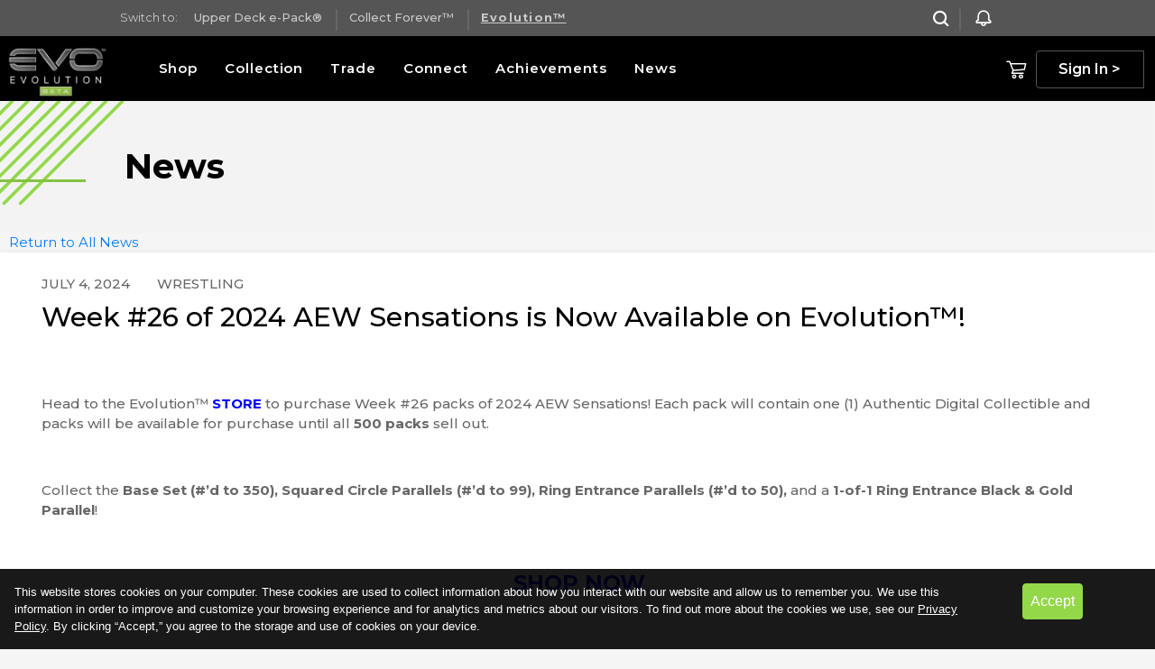

--- FILE ---
content_type: text/html; charset=utf-8
request_url: https://www.collectevo.com/News/1720/Week__26_of_2024_AEW_Sensations_is_Now_Available_on_Evolution__
body_size: 161614
content:
<!DOCTYPE html>
<html>
<head>
    
            <!-- Google Tag Manager -->
            <script>
                (function (w, d, s, l, i) {
                    w[l] = w[l] || []; w[l].push({
                        'gtm.start':
                            new Date().getTime(), event: 'gtm.js'
                    }); var f = d.getElementsByTagName(s)[0],
                        j = d.createElement(s), dl = l != 'dataLayer' ? '&l=' + l : ''; j.async = true; j.src =
                            'https://www.googletagmanager.com/gtm.js?id=' + i + dl; f.parentNode.insertBefore(j, f);
                })(window, document, 'script', 'dataLayer', 'GTM-K5SMNGM6');</script>
            <!-- End Google Tag Manager -->
            <!-- Global site tag (gtag.js) - Google Analytics -->
            <script async src="https://www.googletagmanager.com/gtag/js?id=G-10DHPY6GSC"></script>
            <script>
                window.gaTrackingId = "G-10DHPY6GSC";
                window.dataLayer = window.dataLayer || [];
                function gtag() { dataLayer.push(arguments); }
                gtag('js', new Date());
                gtag('config', window.gaTrackingId);
            </script>
    

    <meta charset="utf-8" />
    <meta name="viewport" content="width=device-width, initial-scale=1.0, maximum-scale=1, user-scalable=0" />
    <title>Evolution</title>
    <base href="/" />

    <link href="https://fonts.googleapis.com/css?family=Montserrat:300,400,500,600,600i,700,800,900&display=swap" rel="stylesheet">
    <link rel="stylesheet" href="https://cdnjs.cloudflare.com/ajax/libs/font-awesome/4.7.0/css/font-awesome.min.css" integrity="sha512-SfTiTlX6kk+qitfevl/7LibUOeJWlt9rbyDn92a1DqWOw9vWG2MFoays0sgObmWazO5BQPiFucnnEAjpAB+/Sw==" crossorigin="anonymous" referrerpolicy="no-referrer" />
    <link rel="stylesheet" href="https://cdnjs.cloudflare.com/ajax/libs/font-awesome/6.5.1/css/brands.min.css" integrity="sha512-8RxmFOVaKQe/xtg6lbscU9DU0IRhURWEuiI0tXevv+lXbAHfkpamD4VKFQRto9WgfOJDwOZ74c/s9Yesv3VvIQ==" crossorigin="anonymous" referrerpolicy="no-referrer" />
    <link href="/fonts/UDFont.css?v=2jBus8KVRYxYAkFiIUsxWEdlxCfiI8Xu5CheZO3pXSo" rel="stylesheet" />
    <link rel="stylesheet" href="/dist/vendor.css?v=FR377L7sRbVBHLJEUkiM0Ug07Ce8f5BjAopJHgAQgLQ" />
    
        <link rel="stylesheet" href="/dist/site.css?v=uOjXJkzTqDNaIHsHcybO0tdP2MVGVPO23NPkDF8JmkU" />
    

    <link rel="shortcut icon" type="image/x-icon" href="/favicon/Evolution.png" />
    <link rel="icon" type="image/x-icon" href="/favicon/Evolution.png" />
</head>
<body>
    
            <!-- Google Tag Manager (noscript) -->
            <noscript>
                <iframe src="https://www.googletagmanager.com/ns.html?id=GTM-K5SMNGM6"
                        height="0" width="0" style="display:none;visibility:hidden"></iframe>
            </noscript>
            <!-- End Google Tag Manager (noscript) -->
    
    
<div id="react-app"><div data-reactroot="" data-reactid="1" data-react-checksum="956242351"><!-- react-empty: 2 --><!-- react-empty: 3 --><!-- react-empty: 4 --><!-- react-empty: 5 --><div class="integrations" data-reactid="6"></div><!-- react-empty: 7 --><div class="global-message-display" data-reactid="8"><div data-reactid="9"></div></div><div class="desktop-only quick-links row row-no-gutters text-nowrap px-5 py-2" data-reactid="10"><span class="col flex-grow-0 text-muted quicklink-margin" data-reactid="11"> Switch to: </span><a href="https://www.upperdeckepack.com/" class="col flex-grow-0 text-muted border-right" data-reactid="12"><span data-reactid="13">Upper Deck e-Pack®</span><div class="quick-info border py-1 align-items-center" data-reactid="14"><div class="col flex-grow-0" data-reactid="15"><img src="dist/af3b1a54d707289f240b5effea3d8498.png" data-reactid="16"/></div><div class="col" data-reactid="17">Buy, open, trade and store trading cards and collectibles.</div></div></a><a href="https://www.collectforever.com/" class="col flex-grow-0 text-muted border-right " data-reactid="18"><span data-reactid="19">Collect Forever™</span><div class="quick-info border py-1 align-items-center" data-reactid="20"><div class="col flex-grow-0" data-reactid="21"><img src="[data-uri]" data-reactid="22"/></div><div class="col" data-reactid="23">Purchase comics and collectibles on Collect Forever™.</div></div></a><a href="https://www.collectevo.com/" class="col flex-grow-0 current text-muted mr-auto" data-reactid="24"><span data-reactid="25">Evolution™</span><div class="quick-info border py-1 align-items-center" data-reactid="26"><div class="col flex-grow-0" data-reactid="27"><img src="dist/c1f6dfbb345180281759e2ea803ce930.png" data-reactid="28"/></div><div class="col" data-reactid="29">Buy, open and trade Authentic Digital Collectibles.</div></div></a><div class="col-2 search-icon border-right " data-reactid="30"><i class="ud ud-search " data-reactid="31"></i></div><div class="col-2 alert-icon  undefined" data-reactid="32"><i class="ud ud-notifications " data-reactid="33"></i><div class="btn btn-ud-secondary-label notifications disable-notification" data-reactid="34"><span data-reactid="35">!</span><!-- react-text: 36 --> <!-- /react-text --></div></div></div><header class="nav-menu" data-reactid="37"><span class="mobile-menu-icon-wrapper" data-reactid="38"><i class="ud ud-menu mobile-menu mobile-only " data-reactid="39"></i></span><a class="site-logo" href="/" data-reactid="40"><img src="dist/c1f6dfbb345180281759e2ea803ce930.png" data-reactid="41"/></a><nav class="desktop-only" data-reactid="42"><div class="row nav-row align-items-center" data-reactid="43"><div class="col menu-items " data-reactid="44"><a class="nav-entry text-center menu-wrapable menu-customheight desktop-only" href="https://www.collectevo.com/Store/" data-reactid="45">Shop</a></div><div class="col menu-items " data-reactid="46"><a class="nav-entry text-center slim-menu collection" href="/Collection" data-reactid="47">Collection</a></div><div class="col menu-items " data-reactid="48"><a class="nav-entry text-center menu-wrapable menu-customheight" href="/Marketplace" data-reactid="49">Trade</a></div><div class="col menu-items " data-reactid="50"><a class="nav-entry text-center slim-menu connect" href="/Chat/Forum" data-reactid="51">Connect</a></div><div class="col menu-items " data-reactid="52"><a class="nav-entry text-center slim-menu achievements" href="/Achievements/?filters=Active_1" data-reactid="53">Achievements</a></div><div class="col menu-items " data-reactid="54"><a class="nav-entry text-center slim-menu" href="/News" data-reactid="55">News</a></div></div></nav><nav class="mobile-menu-nav mobile-only " data-reactid="56"><div data-reactid="57"><div class="menu container-responsive mobile-menu special-mobile-menu" data-reactid="58"><div class="avatar-land row text-center no-print" data-reactid="59"><div class="col-2 alert-icon mobile-only " data-reactid="60"><i class="ud ud-search" data-reactid="61"></i></div><div class="col-2 cart-icon cart-icon-login" data-reactid="62"><a href="https://www.collectevo.com/Store/Cart" data-reactid="63"><i class="ud ud-cart " data-reactid="64"></i></a></div><div class="col-2 alert-icon text-warning mobile-only " data-reactid="65"><i class="ud ud-notifications" data-reactid="66"></i></div><div class="col-2 alert-icon mobile-only" data-reactid="67"><a href="javascript:void(0)" class="close" data-reactid="68"></a></div><!-- react-empty: 69 --><div class="mobile-only" data-reactid="70"></div></div><div class="row" data-reactid="71"><section data-reactid="72"><a href="https://www.collectevo.com/Store/" class="title1" data-reactid="73">Shop </a></section><section data-reactid="74"><a href="javascript:void(0);" class="title" data-reactid="75">Collection</a><section class="" data-reactid="76"><a class="btn btn-ud-secondary-mobile" href="/Collection" data-reactid="77"><span class="name" data-reactid="78">Go to My Collection</span></a></section></section><section data-reactid="79"><a href="javascript:void(0);" class="title" data-reactid="80">Trade</a><section class="btn-group" data-reactid="81"><a class="btn btn-ud-secondary-mobile" href="/Marketplace" data-reactid="82"><span class="name" data-reactid="83">Go to Trading Marketplace</span></a></section></section><section data-reactid="84"><a href="javascript:void(0);" class="title" data-reactid="85">Connect</a></section><section data-reactid="86"><a class="title1" href="/Achievements/?filters=Active_1" data-reactid="87">Achievements</a></section><section data-reactid="88"><a class="title1" href="/News" data-reactid="89">News</a></section><div class="expander expanded " data-reactid="90"><div class="expander-header mobile-menu" data-reactid="91">Switch to</div><div class="mobile-only ml-5 pt-5" data-reactid="92"><div class="mt-2" data-reactid="93"><div class="switch-site-info " data-reactid="94"><a href="https://www.collectforever.com/" class="d-flex switch-link" data-reactid="95"><img src="[data-uri]" class="mr-3 switch-site-logo" data-reactid="96"/><div class="menu-details" data-reactid="97"><div class="switch-title" data-reactid="98">Switch to Collect Forever™</div></div></a></div><div class="switch-site-info mt-4" data-reactid="99"><a href="https://www.upperdeckepack.com/" class="d-flex switch-link" data-reactid="100"><i class="ud ud-epack mr-3 switch-site-logo" data-reactid="101"></i><div class="menu-details" data-reactid="102"><div class="switch-title" data-reactid="103">Switch to e-Pack®</div></div></a></div></div></div></div></div></div></div><div data-reactid="104"><a href="javascript:void(0)" data-reactid="105"><i class="fa fa-remove " data-reactid="106"></i></a></div></nav><div class="avatar-land row text-center no-print" data-reactid="107"><div class="col-2 alert-icon mobile-only " data-reactid="108"><i class="ud ud-search" data-reactid="109"></i></div><div class="col-2 cart-icon cart-icon-login" data-reactid="110"><a href="https://www.collectevo.com/Store/Cart" data-reactid="111"><i class="ud ud-cart " data-reactid="112"></i></a></div><div class="col-2 alert-icon text-warning mobile-only " data-reactid="113"><i class="ud ud-notifications" data-reactid="114"></i></div><div class="col-2 alert-icon mobile-only" data-reactid="115"><a href="javascript:void(0)" class="close" data-reactid="116"></a></div><!-- react-empty: 117 --></div></header><!-- react-empty: 118 --><!-- react-empty: 119 --><div class="page news-page " data-reactid="120"><div class="page-top d-flex justify-content-between" data-reactid="121"><img src="[data-uri]" class="title-pattern" data-reactid="122"/><hr class="greenLine" data-reactid="123"/><h1 class="page-top desktop-only" data-reactid="124">News</h1><h1 class="page-top mobile-only" data-reactid="125">News</h1><!-- react-text: 126 --><!-- /react-text --></div><div class="page-content" data-reactid="127"><a class="force-gray link-all-news" href="/News" data-reactid="128">Return to All News</a><div class="page-section force-white" data-reactid="129"><div class="container-fluid" data-reactid="130"><div data-reactid="131">This news article does not exist.</div></div></div><div class="page-section teaser" data-reactid="132"><div class="container-fluid" data-reactid="133"><div class="row pad-row" data-reactid="134"><span class="teaserTitle" data-reactid="135"><!-- react-text: 136 -->Latest news from <!-- /react-text --><!-- react-text: 137 -->Evolution™<!-- /react-text --></span><span class="newsLink" data-reactid="138"><a href="/News" data-reactid="139">All News</a></span></div><div class="row pad-row" data-reactid="140"><div class="article container-fluid   teaser col-sm-4" data-reactid="141"><div class="row mt-3" data-reactid="142"><div class="col-12 " data-reactid="143"><img class="article-img" src="[data-uri]" data-reactid="144"/></div><div class="col-sm" data-reactid="145"><div class="text-left row pad-row meta " data-reactid="146"><span class="col-sm flex-grow-0  default-style" data-reactid="147">January 9, 2026</span><span class="col-sm-2 category default-style" data-reactid="148">Wrestling</span></div><a class="text-left articleTitle" href="/News/3487/The_2025_AEW_Sensations_Physical_Trading_Card_Achievements_are_Now_Available_" data-reactid="149">The 2025 AEW Sensations Physical Trading Card Achievements are Now Available!</a></div></div></div><div class="article container-fluid   teaser col-sm-4" data-reactid="150"><div class="row mt-3" data-reactid="151"><div class="col-12 " data-reactid="152"><img class="article-img" src="[data-uri]" data-reactid="153"/></div><div class="col-sm" data-reactid="154"><div class="text-left row pad-row meta " data-reactid="155"><span class="col-sm flex-grow-0  default-style" data-reactid="156">January 8, 2026</span><span class="col-sm-2 category default-style" data-reactid="157">Wrestling</span></div><a class="text-left articleTitle" href="/News/3095/2025_AEW_Sensations___December_Moments_are_Now_Available_on_Evolution__" data-reactid="158">2025 AEW Sensations - December Moments are Now Available on Evolution™!</a></div></div></div><div class="article container-fluid   teaser col-sm-4" data-reactid="159"><div class="row mt-3" data-reactid="160"><div class="col-12 " data-reactid="161"><img class="article-img" src="[data-uri]" data-reactid="162"/></div><div class="col-sm" data-reactid="163"><div class="text-left row pad-row meta " data-reactid="164"><span class="col-sm flex-grow-0  default-style" data-reactid="165">January 7, 2026</span><span class="col-sm-2 category default-style" data-reactid="166">Hockey</span></div><a class="text-left articleTitle" href="/News/3307/Collect_Patrick_Kane_from_Week__101_of_Hockey_Heroes_Volume_2_" data-reactid="167">Collect Patrick Kane from Week #101 of Hockey Heroes Volume 2!</a></div></div></div></div></div></div></div></div><footer data-reactid="168"><div class="menu container-responsive " data-reactid="169"><div class="row" data-reactid="170"><section class="col-6 ud-logo desktop-only pl-5 logo-style" data-reactid="171"><img src="[data-uri]" data-reactid="172"/></section><section class="  collapsible collapsed" data-reactid="173"><div class="title" data-reactid="174"><!-- react-text: 175 -->Evolution™<!-- /react-text --></div><ul data-reactid="176"><div data-reactid="177"><li data-reactid="178"><a href="/About" data-reactid="179"><span class="name" data-reactid="180">About Evolution™</span></a></li></div><div data-reactid="181"><li data-reactid="182"><a href="https://www.collectevo.com/Store/" data-reactid="183"><span class="name" data-reactid="184">Shop</span></a></li></div><div data-reactid="185"><li data-reactid="186"><a href="/Collection" data-reactid="187"><span class="name" data-reactid="188">My Collection</span></a></li></div><div data-reactid="189"><li data-reactid="190"><a href="/Inventory" data-reactid="191"><span class="name" data-reactid="192">Open My Packs</span></a></li></div><div data-reactid="193"><li data-reactid="194"><a href="/Trading" data-reactid="195"><span class="name" data-reactid="196">All Trades</span></a></li></div><div data-reactid="197"><li data-reactid="198"><a href="/Trading/Create" data-reactid="199"><span data-reactid="200">Start a New Trade</span></a></li></div><div data-reactid="201"><li data-reactid="202"><a href="/Checklists" data-reactid="203"><span class="name" data-reactid="204">Checklists</span></a></li></div><div data-reactid="205"><li data-reactid="206"><a href="/Marketplace" data-reactid="207"><span class="name" data-reactid="208">Marketplace</span></a></li></div></ul></section><section class=" customer-service collapsible collapsed" data-reactid="209"><div class="title" data-reactid="210"><!-- react-text: 211 -->Customer Service<!-- /react-text --></div><ul data-reactid="212"><div data-reactid="213"><li data-reactid="214"><a href="/ContactUs" data-reactid="215"><span class="name" data-reactid="216">Contact Us</span></a></li></div><div data-reactid="217"><li data-reactid="218"><a href="/FAQ" data-reactid="219"><span class="name" data-reactid="220">FAQs</span></a></li></div><div data-reactid="221"><li data-reactid="222"><a href="/Tutorials" data-reactid="223"><span class="name" data-reactid="224">Tutorials</span></a></li></div><div data-reactid="225"><li data-reactid="226"><a href="https://www.collectevo.com/documents/privacy.pdf" target="_blank" data-reactid="227"><span class="name" data-reactid="228">Privacy Policy</span></a></li></div><div data-reactid="229"><li data-reactid="230"><a href="javascript:void(0)" class="npn-entry-link" data-reactid="231"><span data-reactid="232">Sweepstakes Entry</span></a></li></div><div data-reactid="233"><li data-reactid="234"><a href="https://www.collectevo.com/documents/Evolution Static NPN Rules.pdf" target="_blank" data-reactid="235"><span class="name" data-reactid="236">Sweepstakes Official Rules</span></a></li></div><div data-reactid="237"><li data-reactid="238"><a href="http://upperdeck.com/requests/" target="_blank" data-reactid="239"><span class="name" data-reactid="240">Do Not Sell My Information</span></a></li></div><div data-reactid="241"><li data-reactid="242"><a href="http://upperdeck.com/notice/" target="_blank" data-reactid="243"><span class="name" data-reactid="244">Notice of Financial Incentive</span></a></li></div></ul></section><section class="  collapsible collapsed" data-reactid="245"><div class="title" data-reactid="246"><!-- react-text: 247 -->Terms &amp; Conditions<!-- /react-text --></div><ul data-reactid="248"><div data-reactid="249"><li data-reactid="250"><a href="https://www.upperdeckepack.com/documents/terms.pdf" target="_blank" data-reactid="251"><span class="name" data-reactid="252">Upper Deck e-Pack®</span></a></li></div><div data-reactid="253"><li data-reactid="254"><a href="https://www.collectforever.com/documents/terms.pdf" target="_blank" data-reactid="255"><span class="name" data-reactid="256">Collect Forever™</span></a></li></div><div data-reactid="257"><li data-reactid="258"><a href="https://www.collectevo.com/documents/terms.pdf" target="_blank" data-reactid="259"><span class="name" data-reactid="260">Evolution™</span></a></li></div></ul></section><section class="  collapsible collapsed" data-reactid="261"><div class="title" data-reactid="262"><!-- react-text: 263 -->My Account<!-- /react-text --></div><ul data-reactid="264"><div data-reactid="265"><li data-reactid="266"><a href="/AccountManagement/OrderHistory" data-reactid="267"><span class="name" data-reactid="268">Order History</span></a></li></div><div data-reactid="269"><li data-reactid="270"><a href="/AccountManagement/TransferHistory" data-reactid="271"><span class="name" data-reactid="272">Transfer History</span></a></li></div><div data-reactid="273"><li data-reactid="274"><a href="/AccountManagement" data-reactid="275"><span class="name" data-reactid="276">My Account</span></a></li></div></ul></section><section class="col-md social-cards text-lg-center pr-lg-4 pr-xl-0" data-reactid="277"><div class="social-media clear-fix" data-reactid="278"><a href="https://www.facebook.com/UpperDeck" target="_blank" data-reactid="279"><i class="fa-brands fa-facebook " data-reactid="280"></i></a><a href="https://instagram.com/upperdecksports" target="_blank" data-reactid="281"><i class="fa-brands fa-instagram " data-reactid="282"></i></a><a href="https://www.pinterest.com/upperdeckco/" target="_blank" data-reactid="283"><i class="fa-brands fa-pinterest " data-reactid="284"></i></a><a href="https://twitter.com/upperdecksports" target="_blank" data-reactid="285"><i class="fa-brands fa-x-twitter " data-reactid="286"></i></a></div><div class="mobile-only" data-reactid="287"><img class="ud-logo" src="[data-uri]" alt="Upper Deck" data-reactid="288"/></div><div class="cards-accepted clear-fix" data-reactid="289"><img src="[data-uri]" alt="MasterCard" data-reactid="290"/><img src="[data-uri]" alt="Visa" data-reactid="291"/><img src="[data-uri]" alt="American Express" data-reactid="292"/><img src="[data-uri]" alt="Discover" data-reactid="293"/></div><div data-reactid="294"><img class="dynamicsPower" src="[data-uri]" alt="Powered by Dynamics" data-reactid="295"/></div></section></div><div class="copyright" data-reactid="296"><div class="content-wrapper clear-fix text-center" data-reactid="297"><div class="text-wrap" data-reactid="298"><!-- react-text: 299 -->Copyright © <!-- /react-text --><!-- react-text: 300 -->2026<!-- /react-text --><span class="ml-1" data-reactid="301"> The Upper Deck Company. All Rights Reserved. All trademarks, logos, trade dress, service marks, and images displayed on the website belong to either The Upper Deck Company or a third party and may not be used without prior written consent of their respective owners.</span><!-- react-text: 302 --> <!-- /react-text --></div></div></div></div></footer><!-- react-empty: 303 --></div></div><script>window["initialReduxState"] = JSON.parse("{\u0022nav\u0022:[{\u0022Name\u0022:\u0022Shop\u0022,\u0022Url\u0022:\u0022%EvoStoreUrl%\u0022,\u0022Action\u0022:null,\u0022Controller\u0022:null,\u0022RouteValues\u0022:null,\u0022Destination\u0022:\u0022https://www.collectevo.com/Store/\u0022,\u0022UrlConfigReplace\u0022:\u0022https://www.collectevo.com/Store/\u0022,\u0022RequiresLogin\u0022:false,\u0022ShowOnlyIfLoggedIn\u0022:false,\u0022ShowOnlyIfLoggedOut\u0022:false,\u0022ShowOnlyOnMobile\u0022:false,\u0022HideIfReadOnly\u0022:false,\u0022HideIfInTrade\u0022:false,\u0022ShowIfInTrade\u0022:false,\u0022OpenInNewTab\u0022:false,\u0022ExternalLink\u0022:true,\u0022RequiredPermissions\u0022:[],\u0022RequiredConfigKeys\u0022:[],\u0022ConfigRequirementsMet\u0022:true,\u0022Hidden\u0022:false,\u0022Id\u0022:null,\u0022CssClass\u0022:\u0022menu-wrapable menu-customheight desktop-only\u0022,\u0022Description\u0022:null,\u0022SubMenu\u0022:[{\u0022Name\u0022:\u0022Shop\u0022,\u0022Url\u0022:null,\u0022Action\u0022:null,\u0022Controller\u0022:null,\u0022RouteValues\u0022:null,\u0022Destination\u0022:\u0022javascript:void(0);\u0022,\u0022UrlConfigReplace\u0022:\u0022\u0022,\u0022RequiresLogin\u0022:false,\u0022ShowOnlyIfLoggedIn\u0022:false,\u0022ShowOnlyIfLoggedOut\u0022:false,\u0022ShowOnlyOnMobile\u0022:false,\u0022HideIfReadOnly\u0022:false,\u0022HideIfInTrade\u0022:false,\u0022ShowIfInTrade\u0022:false,\u0022OpenInNewTab\u0022:false,\u0022ExternalLink\u0022:false,\u0022RequiredPermissions\u0022:[],\u0022RequiredConfigKeys\u0022:[],\u0022ConfigRequirementsMet\u0022:true,\u0022Hidden\u0022:false,\u0022Id\u0022:null,\u0022CssClass\u0022:null,\u0022Description\u0022:null,\u0022SubMenu\u0022:[{\u0022Name\u0022:null,\u0022Url\u0022:null,\u0022Action\u0022:null,\u0022Controller\u0022:null,\u0022RouteValues\u0022:null,\u0022Destination\u0022:\u0022javascript:void(0);\u0022,\u0022UrlConfigReplace\u0022:\u0022\u0022,\u0022RequiresLogin\u0022:false,\u0022ShowOnlyIfLoggedIn\u0022:false,\u0022ShowOnlyIfLoggedOut\u0022:false,\u0022ShowOnlyOnMobile\u0022:false,\u0022HideIfReadOnly\u0022:false,\u0022HideIfInTrade\u0022:false,\u0022ShowIfInTrade\u0022:false,\u0022OpenInNewTab\u0022:false,\u0022ExternalLink\u0022:false,\u0022RequiredPermissions\u0022:[],\u0022RequiredConfigKeys\u0022:[],\u0022ConfigRequirementsMet\u0022:true,\u0022Hidden\u0022:false,\u0022Id\u0022:null,\u0022CssClass\u0022:null,\u0022Description\u0022:null,\u0022SubMenu\u0022:[{\u0022Name\u0022:\u0022Shop Evolution\u0022,\u0022Url\u0022:\u0022%EvoStoreUrl%\u0022,\u0022Action\u0022:null,\u0022Controller\u0022:null,\u0022RouteValues\u0022:null,\u0022Destination\u0022:\u0022https://www.collectevo.com/Store/\u0022,\u0022UrlConfigReplace\u0022:\u0022https://www.collectevo.com/Store/\u0022,\u0022RequiresLogin\u0022:false,\u0022ShowOnlyIfLoggedIn\u0022:false,\u0022ShowOnlyIfLoggedOut\u0022:false,\u0022ShowOnlyOnMobile\u0022:false,\u0022HideIfReadOnly\u0022:false,\u0022HideIfInTrade\u0022:false,\u0022ShowIfInTrade\u0022:false,\u0022OpenInNewTab\u0022:false,\u0022ExternalLink\u0022:true,\u0022RequiredPermissions\u0022:[],\u0022RequiredConfigKeys\u0022:[],\u0022ConfigRequirementsMet\u0022:true,\u0022Hidden\u0022:false,\u0022Id\u0022:null,\u0022CssClass\u0022:\u0022btn btn-ud-secondary shop-ud-secondary \u0022,\u0022Description\u0022:null,\u0022SubMenu\u0022:[],\u0022SpecialSubMenu\u0022:null,\u0022HasSubMenu\u0022:false,\u0022RequiresFalse\u0022:null,\u0022RequiresTrue\u0022:null}],\u0022SpecialSubMenu\u0022:null,\u0022HasSubMenu\u0022:true,\u0022RequiresFalse\u0022:null,\u0022RequiresTrue\u0022:null},{\u0022Name\u0022:\u0022\u0022,\u0022Url\u0022:null,\u0022Action\u0022:null,\u0022Controller\u0022:null,\u0022RouteValues\u0022:null,\u0022Destination\u0022:\u0022javascript:void(0);\u0022,\u0022UrlConfigReplace\u0022:\u0022\u0022,\u0022RequiresLogin\u0022:false,\u0022ShowOnlyIfLoggedIn\u0022:false,\u0022ShowOnlyIfLoggedOut\u0022:false,\u0022ShowOnlyOnMobile\u0022:false,\u0022HideIfReadOnly\u0022:false,\u0022HideIfInTrade\u0022:false,\u0022ShowIfInTrade\u0022:false,\u0022OpenInNewTab\u0022:false,\u0022ExternalLink\u0022:false,\u0022RequiredPermissions\u0022:[],\u0022RequiredConfigKeys\u0022:[],\u0022ConfigRequirementsMet\u0022:true,\u0022Hidden\u0022:false,\u0022Id\u0022:null,\u0022CssClass\u0022:\u0022shop-genre\u0022,\u0022Description\u0022:null,\u0022SubMenu\u0022:[{\u0022Name\u0022:null,\u0022Url\u0022:null,\u0022Action\u0022:null,\u0022Controller\u0022:null,\u0022RouteValues\u0022:null,\u0022Destination\u0022:\u0022javascript:void(0);\u0022,\u0022UrlConfigReplace\u0022:\u0022\u0022,\u0022RequiresLogin\u0022:false,\u0022ShowOnlyIfLoggedIn\u0022:false,\u0022ShowOnlyIfLoggedOut\u0022:false,\u0022ShowOnlyOnMobile\u0022:false,\u0022HideIfReadOnly\u0022:false,\u0022HideIfInTrade\u0022:false,\u0022ShowIfInTrade\u0022:false,\u0022OpenInNewTab\u0022:false,\u0022ExternalLink\u0022:false,\u0022RequiredPermissions\u0022:[],\u0022RequiredConfigKeys\u0022:[],\u0022ConfigRequirementsMet\u0022:true,\u0022Hidden\u0022:false,\u0022Id\u0022:null,\u0022CssClass\u0022:null,\u0022Description\u0022:null,\u0022SubMenu\u0022:[],\u0022SpecialSubMenu\u0022:\u0022Genres\u0022,\u0022HasSubMenu\u0022:true,\u0022RequiresFalse\u0022:null,\u0022RequiresTrue\u0022:null}],\u0022SpecialSubMenu\u0022:null,\u0022HasSubMenu\u0022:true,\u0022RequiresFalse\u0022:null,\u0022RequiresTrue\u0022:null}],\u0022SpecialSubMenu\u0022:null,\u0022HasSubMenu\u0022:true,\u0022RequiresFalse\u0022:null,\u0022RequiresTrue\u0022:null},{\u0022Name\u0022:null,\u0022Url\u0022:null,\u0022Action\u0022:null,\u0022Controller\u0022:null,\u0022RouteValues\u0022:null,\u0022Destination\u0022:\u0022javascript:void(0);\u0022,\u0022UrlConfigReplace\u0022:\u0022\u0022,\u0022RequiresLogin\u0022:false,\u0022ShowOnlyIfLoggedIn\u0022:false,\u0022ShowOnlyIfLoggedOut\u0022:false,\u0022ShowOnlyOnMobile\u0022:false,\u0022HideIfReadOnly\u0022:false,\u0022HideIfInTrade\u0022:false,\u0022ShowIfInTrade\u0022:false,\u0022OpenInNewTab\u0022:false,\u0022ExternalLink\u0022:false,\u0022RequiredPermissions\u0022:[],\u0022RequiredConfigKeys\u0022:[],\u0022ConfigRequirementsMet\u0022:true,\u0022Hidden\u0022:false,\u0022Id\u0022:null,\u0022CssClass\u0022:\u0022featured-pack\u0022,\u0022Description\u0022:null,\u0022SubMenu\u0022:[{\u0022Name\u0022:null,\u0022Url\u0022:null,\u0022Action\u0022:null,\u0022Controller\u0022:null,\u0022RouteValues\u0022:null,\u0022Destination\u0022:\u0022javascript:void(0);\u0022,\u0022UrlConfigReplace\u0022:\u0022\u0022,\u0022RequiresLogin\u0022:false,\u0022ShowOnlyIfLoggedIn\u0022:false,\u0022ShowOnlyIfLoggedOut\u0022:false,\u0022ShowOnlyOnMobile\u0022:false,\u0022HideIfReadOnly\u0022:false,\u0022HideIfInTrade\u0022:false,\u0022ShowIfInTrade\u0022:false,\u0022OpenInNewTab\u0022:false,\u0022ExternalLink\u0022:false,\u0022RequiredPermissions\u0022:[],\u0022RequiredConfigKeys\u0022:[],\u0022ConfigRequirementsMet\u0022:true,\u0022Hidden\u0022:false,\u0022Id\u0022:null,\u0022CssClass\u0022:null,\u0022Description\u0022:null,\u0022SubMenu\u0022:[],\u0022SpecialSubMenu\u0022:\u0022StoreFeature\u0022,\u0022HasSubMenu\u0022:true,\u0022RequiresFalse\u0022:null,\u0022RequiresTrue\u0022:null},{\u0022Name\u0022:null,\u0022Url\u0022:null,\u0022Action\u0022:null,\u0022Controller\u0022:null,\u0022RouteValues\u0022:null,\u0022Destination\u0022:\u0022javascript:void(0);\u0022,\u0022UrlConfigReplace\u0022:\u0022\u0022,\u0022RequiresLogin\u0022:false,\u0022ShowOnlyIfLoggedIn\u0022:false,\u0022ShowOnlyIfLoggedOut\u0022:false,\u0022ShowOnlyOnMobile\u0022:false,\u0022HideIfReadOnly\u0022:false,\u0022HideIfInTrade\u0022:false,\u0022ShowIfInTrade\u0022:false,\u0022OpenInNewTab\u0022:false,\u0022ExternalLink\u0022:false,\u0022RequiredPermissions\u0022:[],\u0022RequiredConfigKeys\u0022:[],\u0022ConfigRequirementsMet\u0022:true,\u0022Hidden\u0022:false,\u0022Id\u0022:null,\u0022CssClass\u0022:null,\u0022Description\u0022:null,\u0022SubMenu\u0022:[],\u0022SpecialSubMenu\u0022:\u0022SaleProducts\u0022,\u0022HasSubMenu\u0022:true,\u0022RequiresFalse\u0022:null,\u0022RequiresTrue\u0022:null}],\u0022SpecialSubMenu\u0022:null,\u0022HasSubMenu\u0022:true,\u0022RequiresFalse\u0022:null,\u0022RequiresTrue\u0022:null}],\u0022SpecialSubMenu\u0022:null,\u0022HasSubMenu\u0022:true,\u0022RequiresFalse\u0022:null,\u0022RequiresTrue\u0022:null},{\u0022Name\u0022:\u0022Shop \u0022,\u0022Url\u0022:\u0022%EvoStoreUrl%\u0022,\u0022Action\u0022:null,\u0022Controller\u0022:null,\u0022RouteValues\u0022:null,\u0022Destination\u0022:\u0022https://www.collectevo.com/Store/\u0022,\u0022UrlConfigReplace\u0022:\u0022https://www.collectevo.com/Store/\u0022,\u0022RequiresLogin\u0022:false,\u0022ShowOnlyIfLoggedIn\u0022:false,\u0022ShowOnlyIfLoggedOut\u0022:false,\u0022ShowOnlyOnMobile\u0022:false,\u0022HideIfReadOnly\u0022:false,\u0022HideIfInTrade\u0022:false,\u0022ShowIfInTrade\u0022:false,\u0022OpenInNewTab\u0022:false,\u0022ExternalLink\u0022:true,\u0022RequiredPermissions\u0022:[],\u0022RequiredConfigKeys\u0022:[],\u0022ConfigRequirementsMet\u0022:true,\u0022Hidden\u0022:false,\u0022Id\u0022:null,\u0022CssClass\u0022:\u0022mobile-only\u0022,\u0022Description\u0022:null,\u0022SubMenu\u0022:[],\u0022SpecialSubMenu\u0022:null,\u0022HasSubMenu\u0022:false,\u0022RequiresFalse\u0022:null,\u0022RequiresTrue\u0022:null},{\u0022Name\u0022:\u0022Collection\u0022,\u0022Url\u0022:\u0022/Collection\u0022,\u0022Action\u0022:null,\u0022Controller\u0022:null,\u0022RouteValues\u0022:null,\u0022Destination\u0022:\u0022/Collection\u0022,\u0022UrlConfigReplace\u0022:\u0022/Collection\u0022,\u0022RequiresLogin\u0022:false,\u0022ShowOnlyIfLoggedIn\u0022:false,\u0022ShowOnlyIfLoggedOut\u0022:false,\u0022ShowOnlyOnMobile\u0022:false,\u0022HideIfReadOnly\u0022:false,\u0022HideIfInTrade\u0022:false,\u0022ShowIfInTrade\u0022:false,\u0022OpenInNewTab\u0022:false,\u0022ExternalLink\u0022:false,\u0022RequiredPermissions\u0022:[],\u0022RequiredConfigKeys\u0022:[],\u0022ConfigRequirementsMet\u0022:true,\u0022Hidden\u0022:false,\u0022Id\u0022:null,\u0022CssClass\u0022:\u0022slim-menu collection\u0022,\u0022Description\u0022:null,\u0022SubMenu\u0022:[{\u0022Name\u0022:\u0022Collection\u0022,\u0022Url\u0022:null,\u0022Action\u0022:null,\u0022Controller\u0022:null,\u0022RouteValues\u0022:null,\u0022Destination\u0022:\u0022javascript:void(0);\u0022,\u0022UrlConfigReplace\u0022:\u0022\u0022,\u0022RequiresLogin\u0022:false,\u0022ShowOnlyIfLoggedIn\u0022:false,\u0022ShowOnlyIfLoggedOut\u0022:false,\u0022ShowOnlyOnMobile\u0022:false,\u0022HideIfReadOnly\u0022:false,\u0022HideIfInTrade\u0022:false,\u0022ShowIfInTrade\u0022:false,\u0022OpenInNewTab\u0022:false,\u0022ExternalLink\u0022:false,\u0022RequiredPermissions\u0022:[],\u0022RequiredConfigKeys\u0022:[],\u0022ConfigRequirementsMet\u0022:true,\u0022Hidden\u0022:false,\u0022Id\u0022:null,\u0022CssClass\u0022:\u0022mobile-only\u0022,\u0022Description\u0022:null,\u0022SubMenu\u0022:[{\u0022Name\u0022:\u0022Go to My Collection\u0022,\u0022Url\u0022:\u0022/Collection\u0022,\u0022Action\u0022:null,\u0022Controller\u0022:null,\u0022RouteValues\u0022:null,\u0022Destination\u0022:\u0022/Collection\u0022,\u0022UrlConfigReplace\u0022:\u0022/Collection\u0022,\u0022RequiresLogin\u0022:false,\u0022ShowOnlyIfLoggedIn\u0022:false,\u0022ShowOnlyIfLoggedOut\u0022:false,\u0022ShowOnlyOnMobile\u0022:false,\u0022HideIfReadOnly\u0022:false,\u0022HideIfInTrade\u0022:false,\u0022ShowIfInTrade\u0022:false,\u0022OpenInNewTab\u0022:false,\u0022ExternalLink\u0022:false,\u0022RequiredPermissions\u0022:[],\u0022RequiredConfigKeys\u0022:[],\u0022ConfigRequirementsMet\u0022:true,\u0022Hidden\u0022:false,\u0022Id\u0022:null,\u0022CssClass\u0022:\u0022btn btn-ud-secondary-mobile\u0022,\u0022Description\u0022:null,\u0022SubMenu\u0022:[],\u0022SpecialSubMenu\u0022:null,\u0022HasSubMenu\u0022:false,\u0022RequiresFalse\u0022:null,\u0022RequiresTrue\u0022:null}],\u0022SpecialSubMenu\u0022:null,\u0022HasSubMenu\u0022:true,\u0022RequiresFalse\u0022:null,\u0022RequiresTrue\u0022:null},{\u0022Name\u0022:null,\u0022Url\u0022:null,\u0022Action\u0022:null,\u0022Controller\u0022:null,\u0022RouteValues\u0022:null,\u0022Destination\u0022:\u0022javascript:void(0);\u0022,\u0022UrlConfigReplace\u0022:\u0022\u0022,\u0022RequiresLogin\u0022:false,\u0022ShowOnlyIfLoggedIn\u0022:false,\u0022ShowOnlyIfLoggedOut\u0022:false,\u0022ShowOnlyOnMobile\u0022:false,\u0022HideIfReadOnly\u0022:false,\u0022HideIfInTrade\u0022:false,\u0022ShowIfInTrade\u0022:false,\u0022OpenInNewTab\u0022:false,\u0022ExternalLink\u0022:false,\u0022RequiredPermissions\u0022:[],\u0022RequiredConfigKeys\u0022:[],\u0022ConfigRequirementsMet\u0022:true,\u0022Hidden\u0022:false,\u0022Id\u0022:null,\u0022CssClass\u0022:null,\u0022Description\u0022:null,\u0022SubMenu\u0022:[{\u0022Name\u0022:\u0022My Collection\u0022,\u0022Url\u0022:\u0022/Collection\u0022,\u0022Action\u0022:null,\u0022Controller\u0022:null,\u0022RouteValues\u0022:null,\u0022Destination\u0022:\u0022/Collection\u0022,\u0022UrlConfigReplace\u0022:\u0022/Collection\u0022,\u0022RequiresLogin\u0022:false,\u0022ShowOnlyIfLoggedIn\u0022:false,\u0022ShowOnlyIfLoggedOut\u0022:false,\u0022ShowOnlyOnMobile\u0022:false,\u0022HideIfReadOnly\u0022:false,\u0022HideIfInTrade\u0022:false,\u0022ShowIfInTrade\u0022:false,\u0022OpenInNewTab\u0022:false,\u0022ExternalLink\u0022:false,\u0022RequiredPermissions\u0022:[],\u0022RequiredConfigKeys\u0022:[],\u0022ConfigRequirementsMet\u0022:true,\u0022Hidden\u0022:false,\u0022Id\u0022:null,\u0022CssClass\u0022:\u0022nav-entry-arrow collection-count\u0022,\u0022Description\u0022:\u0022View Your Collection\u0022,\u0022SubMenu\u0022:[],\u0022SpecialSubMenu\u0022:\u0022CollectionCountMenu\u0022,\u0022HasSubMenu\u0022:true,\u0022RequiresFalse\u0022:null,\u0022RequiresTrue\u0022:null}],\u0022SpecialSubMenu\u0022:null,\u0022HasSubMenu\u0022:true,\u0022RequiresFalse\u0022:null,\u0022RequiresTrue\u0022:null},{\u0022Name\u0022:null,\u0022Url\u0022:null,\u0022Action\u0022:null,\u0022Controller\u0022:null,\u0022RouteValues\u0022:null,\u0022Destination\u0022:\u0022javascript:void(0);\u0022,\u0022UrlConfigReplace\u0022:\u0022\u0022,\u0022RequiresLogin\u0022:false,\u0022ShowOnlyIfLoggedIn\u0022:false,\u0022ShowOnlyIfLoggedOut\u0022:false,\u0022ShowOnlyOnMobile\u0022:false,\u0022HideIfReadOnly\u0022:false,\u0022HideIfInTrade\u0022:false,\u0022ShowIfInTrade\u0022:false,\u0022OpenInNewTab\u0022:false,\u0022ExternalLink\u0022:false,\u0022RequiredPermissions\u0022:[],\u0022RequiredConfigKeys\u0022:[],\u0022ConfigRequirementsMet\u0022:true,\u0022Hidden\u0022:false,\u0022Id\u0022:null,\u0022CssClass\u0022:null,\u0022Description\u0022:null,\u0022SubMenu\u0022:[{\u0022Name\u0022:\u0022Open My Packs\u0022,\u0022Url\u0022:\u0022/Inventory\u0022,\u0022Action\u0022:null,\u0022Controller\u0022:null,\u0022RouteValues\u0022:null,\u0022Destination\u0022:\u0022/Inventory\u0022,\u0022UrlConfigReplace\u0022:\u0022/Inventory\u0022,\u0022RequiresLogin\u0022:false,\u0022ShowOnlyIfLoggedIn\u0022:false,\u0022ShowOnlyIfLoggedOut\u0022:false,\u0022ShowOnlyOnMobile\u0022:false,\u0022HideIfReadOnly\u0022:false,\u0022HideIfInTrade\u0022:false,\u0022ShowIfInTrade\u0022:false,\u0022OpenInNewTab\u0022:false,\u0022ExternalLink\u0022:false,\u0022RequiredPermissions\u0022:[],\u0022RequiredConfigKeys\u0022:[],\u0022ConfigRequirementsMet\u0022:true,\u0022Hidden\u0022:false,\u0022Id\u0022:null,\u0022CssClass\u0022:\u0022nav-entry-arrow\u0022,\u0022Description\u0022:\u0022See What You Got\u0022,\u0022SubMenu\u0022:[],\u0022SpecialSubMenu\u0022:null,\u0022HasSubMenu\u0022:false,\u0022RequiresFalse\u0022:null,\u0022RequiresTrue\u0022:null}],\u0022SpecialSubMenu\u0022:null,\u0022HasSubMenu\u0022:true,\u0022RequiresFalse\u0022:null,\u0022RequiresTrue\u0022:null},{\u0022Name\u0022:null,\u0022Url\u0022:null,\u0022Action\u0022:null,\u0022Controller\u0022:null,\u0022RouteValues\u0022:null,\u0022Destination\u0022:\u0022javascript:void(0);\u0022,\u0022UrlConfigReplace\u0022:\u0022\u0022,\u0022RequiresLogin\u0022:false,\u0022ShowOnlyIfLoggedIn\u0022:false,\u0022ShowOnlyIfLoggedOut\u0022:false,\u0022ShowOnlyOnMobile\u0022:false,\u0022HideIfReadOnly\u0022:false,\u0022HideIfInTrade\u0022:false,\u0022ShowIfInTrade\u0022:false,\u0022OpenInNewTab\u0022:false,\u0022ExternalLink\u0022:false,\u0022RequiredPermissions\u0022:[],\u0022RequiredConfigKeys\u0022:[],\u0022ConfigRequirementsMet\u0022:true,\u0022Hidden\u0022:false,\u0022Id\u0022:null,\u0022CssClass\u0022:null,\u0022Description\u0022:null,\u0022SubMenu\u0022:[{\u0022Name\u0022:\u0022Wish List\u0022,\u0022Url\u0022:\u0022/Collection/?filters=uwl\u0022,\u0022Action\u0022:null,\u0022Controller\u0022:null,\u0022RouteValues\u0022:null,\u0022Destination\u0022:\u0022/Collection/?filters=uwl\u0022,\u0022UrlConfigReplace\u0022:\u0022/Collection/?filters=uwl\u0022,\u0022RequiresLogin\u0022:false,\u0022ShowOnlyIfLoggedIn\u0022:false,\u0022ShowOnlyIfLoggedOut\u0022:false,\u0022ShowOnlyOnMobile\u0022:false,\u0022HideIfReadOnly\u0022:false,\u0022HideIfInTrade\u0022:false,\u0022ShowIfInTrade\u0022:false,\u0022OpenInNewTab\u0022:false,\u0022ExternalLink\u0022:false,\u0022RequiredPermissions\u0022:[],\u0022RequiredConfigKeys\u0022:[],\u0022ConfigRequirementsMet\u0022:true,\u0022Hidden\u0022:false,\u0022Id\u0022:null,\u0022CssClass\u0022:\u0022nav-entry-arrow\u0022,\u0022Description\u0022:\u0022Keep Track of the Items You Want\u0022,\u0022SubMenu\u0022:[],\u0022SpecialSubMenu\u0022:null,\u0022HasSubMenu\u0022:false,\u0022RequiresFalse\u0022:null,\u0022RequiresTrue\u0022:null}],\u0022SpecialSubMenu\u0022:null,\u0022HasSubMenu\u0022:true,\u0022RequiresFalse\u0022:null,\u0022RequiresTrue\u0022:null},{\u0022Name\u0022:null,\u0022Url\u0022:null,\u0022Action\u0022:null,\u0022Controller\u0022:null,\u0022RouteValues\u0022:null,\u0022Destination\u0022:\u0022javascript:void(0);\u0022,\u0022UrlConfigReplace\u0022:\u0022\u0022,\u0022RequiresLogin\u0022:false,\u0022ShowOnlyIfLoggedIn\u0022:false,\u0022ShowOnlyIfLoggedOut\u0022:false,\u0022ShowOnlyOnMobile\u0022:false,\u0022HideIfReadOnly\u0022:false,\u0022HideIfInTrade\u0022:false,\u0022ShowIfInTrade\u0022:false,\u0022OpenInNewTab\u0022:false,\u0022ExternalLink\u0022:false,\u0022RequiredPermissions\u0022:[],\u0022RequiredConfigKeys\u0022:[],\u0022ConfigRequirementsMet\u0022:true,\u0022Hidden\u0022:false,\u0022Id\u0022:null,\u0022CssClass\u0022:null,\u0022Description\u0022:null,\u0022SubMenu\u0022:[{\u0022Name\u0022:\u0022Product Checklists\u0022,\u0022Url\u0022:\u0022/Checklists\u0022,\u0022Action\u0022:null,\u0022Controller\u0022:null,\u0022RouteValues\u0022:null,\u0022Destination\u0022:\u0022/Checklists\u0022,\u0022UrlConfigReplace\u0022:\u0022/Checklists\u0022,\u0022RequiresLogin\u0022:false,\u0022ShowOnlyIfLoggedIn\u0022:false,\u0022ShowOnlyIfLoggedOut\u0022:false,\u0022ShowOnlyOnMobile\u0022:false,\u0022HideIfReadOnly\u0022:false,\u0022HideIfInTrade\u0022:false,\u0022ShowIfInTrade\u0022:false,\u0022OpenInNewTab\u0022:false,\u0022ExternalLink\u0022:false,\u0022RequiredPermissions\u0022:[],\u0022RequiredConfigKeys\u0022:[],\u0022ConfigRequirementsMet\u0022:true,\u0022Hidden\u0022:false,\u0022Id\u0022:null,\u0022CssClass\u0022:\u0022nav-entry-arrow\u0022,\u0022Description\u0022:\u0022View Checklists and Complete Your Sets\u0022,\u0022SubMenu\u0022:[],\u0022SpecialSubMenu\u0022:null,\u0022HasSubMenu\u0022:false,\u0022RequiresFalse\u0022:null,\u0022RequiresTrue\u0022:null}],\u0022SpecialSubMenu\u0022:null,\u0022HasSubMenu\u0022:true,\u0022RequiresFalse\u0022:null,\u0022RequiresTrue\u0022:null},{\u0022Name\u0022:null,\u0022Url\u0022:null,\u0022Action\u0022:null,\u0022Controller\u0022:null,\u0022RouteValues\u0022:null,\u0022Destination\u0022:\u0022javascript:void(0);\u0022,\u0022UrlConfigReplace\u0022:\u0022\u0022,\u0022RequiresLogin\u0022:false,\u0022ShowOnlyIfLoggedIn\u0022:false,\u0022ShowOnlyIfLoggedOut\u0022:false,\u0022ShowOnlyOnMobile\u0022:false,\u0022HideIfReadOnly\u0022:false,\u0022HideIfInTrade\u0022:false,\u0022ShowIfInTrade\u0022:false,\u0022OpenInNewTab\u0022:false,\u0022ExternalLink\u0022:false,\u0022RequiredPermissions\u0022:[],\u0022RequiredConfigKeys\u0022:[],\u0022ConfigRequirementsMet\u0022:true,\u0022Hidden\u0022:false,\u0022Id\u0022:null,\u0022CssClass\u0022:\u0022hr-line\u0022,\u0022Description\u0022:null,\u0022SubMenu\u0022:[{\u0022Name\u0022:null,\u0022Url\u0022:null,\u0022Action\u0022:null,\u0022Controller\u0022:null,\u0022RouteValues\u0022:null,\u0022Destination\u0022:\u0022javascript:void(0);\u0022,\u0022UrlConfigReplace\u0022:\u0022\u0022,\u0022RequiresLogin\u0022:false,\u0022ShowOnlyIfLoggedIn\u0022:false,\u0022ShowOnlyIfLoggedOut\u0022:false,\u0022ShowOnlyOnMobile\u0022:false,\u0022HideIfReadOnly\u0022:false,\u0022HideIfInTrade\u0022:false,\u0022ShowIfInTrade\u0022:false,\u0022OpenInNewTab\u0022:false,\u0022ExternalLink\u0022:false,\u0022RequiredPermissions\u0022:[],\u0022RequiredConfigKeys\u0022:[],\u0022ConfigRequirementsMet\u0022:true,\u0022Hidden\u0022:false,\u0022Id\u0022:null,\u0022CssClass\u0022:null,\u0022Description\u0022:null,\u0022SubMenu\u0022:[],\u0022SpecialSubMenu\u0022:null,\u0022HasSubMenu\u0022:false,\u0022RequiresFalse\u0022:null,\u0022RequiresTrue\u0022:null}],\u0022SpecialSubMenu\u0022:null,\u0022HasSubMenu\u0022:true,\u0022RequiresFalse\u0022:null,\u0022RequiresTrue\u0022:null},{\u0022Name\u0022:null,\u0022Url\u0022:null,\u0022Action\u0022:null,\u0022Controller\u0022:null,\u0022RouteValues\u0022:null,\u0022Destination\u0022:\u0022javascript:void(0);\u0022,\u0022UrlConfigReplace\u0022:\u0022\u0022,\u0022RequiresLogin\u0022:false,\u0022ShowOnlyIfLoggedIn\u0022:false,\u0022ShowOnlyIfLoggedOut\u0022:false,\u0022ShowOnlyOnMobile\u0022:false,\u0022HideIfReadOnly\u0022:false,\u0022HideIfInTrade\u0022:false,\u0022ShowIfInTrade\u0022:false,\u0022OpenInNewTab\u0022:false,\u0022ExternalLink\u0022:false,\u0022RequiredPermissions\u0022:[],\u0022RequiredConfigKeys\u0022:[],\u0022ConfigRequirementsMet\u0022:true,\u0022Hidden\u0022:false,\u0022Id\u0022:null,\u0022CssClass\u0022:null,\u0022Description\u0022:null,\u0022SubMenu\u0022:[{\u0022Name\u0022:\u0022Locked Items\u0022,\u0022Url\u0022:\u0022/Collection/?filters=lock\u0022,\u0022Action\u0022:null,\u0022Controller\u0022:null,\u0022RouteValues\u0022:null,\u0022Destination\u0022:\u0022/Collection/?filters=lock\u0022,\u0022UrlConfigReplace\u0022:\u0022/Collection/?filters=lock\u0022,\u0022RequiresLogin\u0022:false,\u0022ShowOnlyIfLoggedIn\u0022:false,\u0022ShowOnlyIfLoggedOut\u0022:false,\u0022ShowOnlyOnMobile\u0022:false,\u0022HideIfReadOnly\u0022:false,\u0022HideIfInTrade\u0022:false,\u0022ShowIfInTrade\u0022:false,\u0022OpenInNewTab\u0022:false,\u0022ExternalLink\u0022:false,\u0022RequiredPermissions\u0022:[],\u0022RequiredConfigKeys\u0022:[],\u0022ConfigRequirementsMet\u0022:true,\u0022Hidden\u0022:false,\u0022Id\u0022:null,\u0022CssClass\u0022:\u0022nav-entry-arrow\u0022,\u0022Description\u0022:null,\u0022SubMenu\u0022:[],\u0022SpecialSubMenu\u0022:null,\u0022HasSubMenu\u0022:false,\u0022RequiresFalse\u0022:null,\u0022RequiresTrue\u0022:null}],\u0022SpecialSubMenu\u0022:null,\u0022HasSubMenu\u0022:true,\u0022RequiresFalse\u0022:null,\u0022RequiresTrue\u0022:null}],\u0022SpecialSubMenu\u0022:null,\u0022HasSubMenu\u0022:true,\u0022RequiresFalse\u0022:null,\u0022RequiresTrue\u0022:null},{\u0022Name\u0022:\u0022Trade\u0022,\u0022Url\u0022:\u0022/Marketplace\u0022,\u0022Action\u0022:null,\u0022Controller\u0022:null,\u0022RouteValues\u0022:null,\u0022Destination\u0022:\u0022/Marketplace\u0022,\u0022UrlConfigReplace\u0022:\u0022/Marketplace\u0022,\u0022RequiresLogin\u0022:false,\u0022ShowOnlyIfLoggedIn\u0022:false,\u0022ShowOnlyIfLoggedOut\u0022:false,\u0022ShowOnlyOnMobile\u0022:false,\u0022HideIfReadOnly\u0022:false,\u0022HideIfInTrade\u0022:false,\u0022ShowIfInTrade\u0022:false,\u0022OpenInNewTab\u0022:false,\u0022ExternalLink\u0022:false,\u0022RequiredPermissions\u0022:[],\u0022RequiredConfigKeys\u0022:[],\u0022ConfigRequirementsMet\u0022:true,\u0022Hidden\u0022:false,\u0022Id\u0022:null,\u0022CssClass\u0022:\u0022menu-wrapable menu-customheight\u0022,\u0022Description\u0022:null,\u0022SubMenu\u0022:[{\u0022Name\u0022:\u0022\u0022,\u0022Url\u0022:null,\u0022Action\u0022:null,\u0022Controller\u0022:null,\u0022RouteValues\u0022:null,\u0022Destination\u0022:\u0022javascript:void(0);\u0022,\u0022UrlConfigReplace\u0022:\u0022\u0022,\u0022RequiresLogin\u0022:false,\u0022ShowOnlyIfLoggedIn\u0022:false,\u0022ShowOnlyIfLoggedOut\u0022:false,\u0022ShowOnlyOnMobile\u0022:false,\u0022HideIfReadOnly\u0022:false,\u0022HideIfInTrade\u0022:false,\u0022ShowIfInTrade\u0022:false,\u0022OpenInNewTab\u0022:false,\u0022ExternalLink\u0022:false,\u0022RequiredPermissions\u0022:[],\u0022RequiredConfigKeys\u0022:[],\u0022ConfigRequirementsMet\u0022:true,\u0022Hidden\u0022:false,\u0022Id\u0022:null,\u0022CssClass\u0022:\u0022mobile-only\u0022,\u0022Description\u0022:null,\u0022SubMenu\u0022:[{\u0022Name\u0022:\u0022Go to Trading Marketplace\u0022,\u0022Url\u0022:\u0022/Marketplace\u0022,\u0022Action\u0022:null,\u0022Controller\u0022:null,\u0022RouteValues\u0022:null,\u0022Destination\u0022:\u0022/Marketplace\u0022,\u0022UrlConfigReplace\u0022:\u0022/Marketplace\u0022,\u0022RequiresLogin\u0022:false,\u0022ShowOnlyIfLoggedIn\u0022:false,\u0022ShowOnlyIfLoggedOut\u0022:false,\u0022ShowOnlyOnMobile\u0022:false,\u0022HideIfReadOnly\u0022:false,\u0022HideIfInTrade\u0022:false,\u0022ShowIfInTrade\u0022:false,\u0022OpenInNewTab\u0022:false,\u0022ExternalLink\u0022:false,\u0022RequiredPermissions\u0022:[],\u0022RequiredConfigKeys\u0022:[],\u0022ConfigRequirementsMet\u0022:true,\u0022Hidden\u0022:false,\u0022Id\u0022:null,\u0022CssClass\u0022:\u0022btn btn-ud-secondary-mobile\u0022,\u0022Description\u0022:null,\u0022SubMenu\u0022:[],\u0022SpecialSubMenu\u0022:null,\u0022HasSubMenu\u0022:false,\u0022RequiresFalse\u0022:null,\u0022RequiresTrue\u0022:null}],\u0022SpecialSubMenu\u0022:null,\u0022HasSubMenu\u0022:true,\u0022RequiresFalse\u0022:null,\u0022RequiresTrue\u0022:null},{\u0022Name\u0022:\u0022\u0022,\u0022Url\u0022:null,\u0022Action\u0022:null,\u0022Controller\u0022:null,\u0022RouteValues\u0022:null,\u0022Destination\u0022:\u0022javascript:void(0);\u0022,\u0022UrlConfigReplace\u0022:\u0022\u0022,\u0022RequiresLogin\u0022:false,\u0022ShowOnlyIfLoggedIn\u0022:false,\u0022ShowOnlyIfLoggedOut\u0022:false,\u0022ShowOnlyOnMobile\u0022:false,\u0022HideIfReadOnly\u0022:false,\u0022HideIfInTrade\u0022:false,\u0022ShowIfInTrade\u0022:false,\u0022OpenInNewTab\u0022:false,\u0022ExternalLink\u0022:false,\u0022RequiredPermissions\u0022:[],\u0022RequiredConfigKeys\u0022:[],\u0022ConfigRequirementsMet\u0022:true,\u0022Hidden\u0022:false,\u0022Id\u0022:null,\u0022CssClass\u0022:\u0022menu-fullwidth desktop-only\u0022,\u0022Description\u0022:null,\u0022SubMenu\u0022:[{\u0022Name\u0022:\u0022Go to Trading Marketplace\u0022,\u0022Url\u0022:\u0022/Marketplace\u0022,\u0022Action\u0022:null,\u0022Controller\u0022:null,\u0022RouteValues\u0022:null,\u0022Destination\u0022:\u0022/Marketplace\u0022,\u0022UrlConfigReplace\u0022:\u0022/Marketplace\u0022,\u0022RequiresLogin\u0022:false,\u0022ShowOnlyIfLoggedIn\u0022:false,\u0022ShowOnlyIfLoggedOut\u0022:false,\u0022ShowOnlyOnMobile\u0022:false,\u0022HideIfReadOnly\u0022:false,\u0022HideIfInTrade\u0022:false,\u0022ShowIfInTrade\u0022:false,\u0022OpenInNewTab\u0022:false,\u0022ExternalLink\u0022:false,\u0022RequiredPermissions\u0022:[],\u0022RequiredConfigKeys\u0022:[],\u0022ConfigRequirementsMet\u0022:true,\u0022Hidden\u0022:false,\u0022Id\u0022:null,\u0022CssClass\u0022:\u0022btn btn-ud-secondary marketplace-ud-secondary\u0022,\u0022Description\u0022:null,\u0022SubMenu\u0022:[],\u0022SpecialSubMenu\u0022:null,\u0022HasSubMenu\u0022:false,\u0022RequiresFalse\u0022:null,\u0022RequiresTrue\u0022:null}],\u0022SpecialSubMenu\u0022:null,\u0022HasSubMenu\u0022:true,\u0022RequiresFalse\u0022:null,\u0022RequiresTrue\u0022:null},{\u0022Name\u0022:\u0022Trade\u0022,\u0022Url\u0022:null,\u0022Action\u0022:null,\u0022Controller\u0022:null,\u0022RouteValues\u0022:null,\u0022Destination\u0022:\u0022javascript:void(0);\u0022,\u0022UrlConfigReplace\u0022:\u0022\u0022,\u0022RequiresLogin\u0022:false,\u0022ShowOnlyIfLoggedIn\u0022:false,\u0022ShowOnlyIfLoggedOut\u0022:false,\u0022ShowOnlyOnMobile\u0022:false,\u0022HideIfReadOnly\u0022:false,\u0022HideIfInTrade\u0022:false,\u0022ShowIfInTrade\u0022:false,\u0022OpenInNewTab\u0022:false,\u0022ExternalLink\u0022:false,\u0022RequiredPermissions\u0022:[],\u0022RequiredConfigKeys\u0022:[],\u0022ConfigRequirementsMet\u0022:true,\u0022Hidden\u0022:false,\u0022Id\u0022:null,\u0022CssClass\u0022:\u0022menu-style trade-menu\u0022,\u0022Description\u0022:null,\u0022SubMenu\u0022:[{\u0022Name\u0022:null,\u0022Url\u0022:\u0022/Trading/Create\u0022,\u0022Action\u0022:null,\u0022Controller\u0022:null,\u0022RouteValues\u0022:null,\u0022Destination\u0022:\u0022/Trading/Create\u0022,\u0022UrlConfigReplace\u0022:\u0022/Trading/Create\u0022,\u0022RequiresLogin\u0022:false,\u0022ShowOnlyIfLoggedIn\u0022:false,\u0022ShowOnlyIfLoggedOut\u0022:false,\u0022ShowOnlyOnMobile\u0022:false,\u0022HideIfReadOnly\u0022:false,\u0022HideIfInTrade\u0022:false,\u0022ShowIfInTrade\u0022:false,\u0022OpenInNewTab\u0022:false,\u0022ExternalLink\u0022:false,\u0022RequiredPermissions\u0022:[],\u0022RequiredConfigKeys\u0022:[],\u0022ConfigRequirementsMet\u0022:true,\u0022Hidden\u0022:false,\u0022Id\u0022:null,\u0022CssClass\u0022:null,\u0022Description\u0022:null,\u0022SubMenu\u0022:[],\u0022SpecialSubMenu\u0022:\u0022StartNewTrade\u0022,\u0022HasSubMenu\u0022:true,\u0022RequiresFalse\u0022:null,\u0022RequiresTrue\u0022:null},{\u0022Name\u0022:\u0022Go to Marketplace\u0022,\u0022Url\u0022:\u0022/Marketplace\u0022,\u0022Action\u0022:null,\u0022Controller\u0022:null,\u0022RouteValues\u0022:null,\u0022Destination\u0022:\u0022/Marketplace\u0022,\u0022UrlConfigReplace\u0022:\u0022/Marketplace\u0022,\u0022RequiresLogin\u0022:false,\u0022ShowOnlyIfLoggedIn\u0022:false,\u0022ShowOnlyIfLoggedOut\u0022:false,\u0022ShowOnlyOnMobile\u0022:false,\u0022HideIfReadOnly\u0022:false,\u0022HideIfInTrade\u0022:false,\u0022ShowIfInTrade\u0022:false,\u0022OpenInNewTab\u0022:false,\u0022ExternalLink\u0022:false,\u0022RequiredPermissions\u0022:[],\u0022RequiredConfigKeys\u0022:[],\u0022ConfigRequirementsMet\u0022:true,\u0022Hidden\u0022:false,\u0022Id\u0022:null,\u0022CssClass\u0022:null,\u0022Description\u0022:null,\u0022SubMenu\u0022:[],\u0022SpecialSubMenu\u0022:null,\u0022HasSubMenu\u0022:false,\u0022RequiresFalse\u0022:null,\u0022RequiresTrue\u0022:null},{\u0022Name\u0022:\u0022Review Trades\u0022,\u0022Url\u0022:\u0022/Trading\u0022,\u0022Action\u0022:null,\u0022Controller\u0022:null,\u0022RouteValues\u0022:null,\u0022Destination\u0022:\u0022/Trading\u0022,\u0022UrlConfigReplace\u0022:\u0022/Trading\u0022,\u0022RequiresLogin\u0022:false,\u0022ShowOnlyIfLoggedIn\u0022:false,\u0022ShowOnlyIfLoggedOut\u0022:false,\u0022ShowOnlyOnMobile\u0022:false,\u0022HideIfReadOnly\u0022:false,\u0022HideIfInTrade\u0022:false,\u0022ShowIfInTrade\u0022:false,\u0022OpenInNewTab\u0022:false,\u0022ExternalLink\u0022:false,\u0022RequiredPermissions\u0022:[],\u0022RequiredConfigKeys\u0022:[],\u0022ConfigRequirementsMet\u0022:true,\u0022Hidden\u0022:false,\u0022Id\u0022:null,\u0022CssClass\u0022:null,\u0022Description\u0022:null,\u0022SubMenu\u0022:[],\u0022SpecialSubMenu\u0022:null,\u0022HasSubMenu\u0022:false,\u0022RequiresFalse\u0022:null,\u0022RequiresTrue\u0022:null},{\u0022Name\u0022:\u0022Rate Trades\u0022,\u0022Url\u0022:\u0022/Trading/Unrated\u0022,\u0022Action\u0022:null,\u0022Controller\u0022:null,\u0022RouteValues\u0022:null,\u0022Destination\u0022:\u0022/Trading/Unrated\u0022,\u0022UrlConfigReplace\u0022:\u0022/Trading/Unrated\u0022,\u0022RequiresLogin\u0022:false,\u0022ShowOnlyIfLoggedIn\u0022:false,\u0022ShowOnlyIfLoggedOut\u0022:false,\u0022ShowOnlyOnMobile\u0022:false,\u0022HideIfReadOnly\u0022:false,\u0022HideIfInTrade\u0022:false,\u0022ShowIfInTrade\u0022:false,\u0022OpenInNewTab\u0022:false,\u0022ExternalLink\u0022:false,\u0022RequiredPermissions\u0022:[],\u0022RequiredConfigKeys\u0022:[],\u0022ConfigRequirementsMet\u0022:true,\u0022Hidden\u0022:false,\u0022Id\u0022:null,\u0022CssClass\u0022:null,\u0022Description\u0022:null,\u0022SubMenu\u0022:[],\u0022SpecialSubMenu\u0022:null,\u0022HasSubMenu\u0022:false,\u0022RequiresFalse\u0022:null,\u0022RequiresTrue\u0022:null},{\u0022Name\u0022:\u0022Locked Items\u0022,\u0022Url\u0022:\u0022/Collection/?filters=lock\u0022,\u0022Action\u0022:null,\u0022Controller\u0022:null,\u0022RouteValues\u0022:null,\u0022Destination\u0022:\u0022/Collection/?filters=lock\u0022,\u0022UrlConfigReplace\u0022:\u0022/Collection/?filters=lock\u0022,\u0022RequiresLogin\u0022:false,\u0022ShowOnlyIfLoggedIn\u0022:false,\u0022ShowOnlyIfLoggedOut\u0022:false,\u0022ShowOnlyOnMobile\u0022:false,\u0022HideIfReadOnly\u0022:false,\u0022HideIfInTrade\u0022:false,\u0022ShowIfInTrade\u0022:false,\u0022OpenInNewTab\u0022:false,\u0022ExternalLink\u0022:false,\u0022RequiredPermissions\u0022:[],\u0022RequiredConfigKeys\u0022:[],\u0022ConfigRequirementsMet\u0022:true,\u0022Hidden\u0022:false,\u0022Id\u0022:null,\u0022CssClass\u0022:null,\u0022Description\u0022:null,\u0022SubMenu\u0022:[],\u0022SpecialSubMenu\u0022:null,\u0022HasSubMenu\u0022:false,\u0022RequiresFalse\u0022:null,\u0022RequiresTrue\u0022:null},{\u0022Name\u0022:\u0022Friends\u0022,\u0022Url\u0022:\u0022/UserRelationships/Friends\u0022,\u0022Action\u0022:null,\u0022Controller\u0022:null,\u0022RouteValues\u0022:null,\u0022Destination\u0022:\u0022/UserRelationships/Friends\u0022,\u0022UrlConfigReplace\u0022:\u0022/UserRelationships/Friends\u0022,\u0022RequiresLogin\u0022:false,\u0022ShowOnlyIfLoggedIn\u0022:false,\u0022ShowOnlyIfLoggedOut\u0022:false,\u0022ShowOnlyOnMobile\u0022:false,\u0022HideIfReadOnly\u0022:false,\u0022HideIfInTrade\u0022:false,\u0022ShowIfInTrade\u0022:false,\u0022OpenInNewTab\u0022:false,\u0022ExternalLink\u0022:false,\u0022RequiredPermissions\u0022:[],\u0022RequiredConfigKeys\u0022:[],\u0022ConfigRequirementsMet\u0022:true,\u0022Hidden\u0022:false,\u0022Id\u0022:null,\u0022CssClass\u0022:null,\u0022Description\u0022:null,\u0022SubMenu\u0022:[],\u0022SpecialSubMenu\u0022:null,\u0022HasSubMenu\u0022:false,\u0022RequiresFalse\u0022:null,\u0022RequiresTrue\u0022:null},{\u0022Name\u0022:null,\u0022Url\u0022:null,\u0022Action\u0022:null,\u0022Controller\u0022:null,\u0022RouteValues\u0022:null,\u0022Destination\u0022:\u0022javascript:void(0);\u0022,\u0022UrlConfigReplace\u0022:\u0022\u0022,\u0022RequiresLogin\u0022:false,\u0022ShowOnlyIfLoggedIn\u0022:false,\u0022ShowOnlyIfLoggedOut\u0022:false,\u0022ShowOnlyOnMobile\u0022:false,\u0022HideIfReadOnly\u0022:false,\u0022HideIfInTrade\u0022:false,\u0022ShowIfInTrade\u0022:false,\u0022OpenInNewTab\u0022:false,\u0022ExternalLink\u0022:false,\u0022RequiredPermissions\u0022:[],\u0022RequiredConfigKeys\u0022:[],\u0022ConfigRequirementsMet\u0022:true,\u0022Hidden\u0022:false,\u0022Id\u0022:null,\u0022CssClass\u0022:\u0022marketplace-trade-count\u0022,\u0022Description\u0022:null,\u0022SubMenu\u0022:[{\u0022Name\u0022:null,\u0022Url\u0022:null,\u0022Action\u0022:null,\u0022Controller\u0022:null,\u0022RouteValues\u0022:null,\u0022Destination\u0022:\u0022javascript:void(0);\u0022,\u0022UrlConfigReplace\u0022:\u0022\u0022,\u0022RequiresLogin\u0022:false,\u0022ShowOnlyIfLoggedIn\u0022:false,\u0022ShowOnlyIfLoggedOut\u0022:false,\u0022ShowOnlyOnMobile\u0022:false,\u0022HideIfReadOnly\u0022:false,\u0022HideIfInTrade\u0022:false,\u0022ShowIfInTrade\u0022:false,\u0022OpenInNewTab\u0022:false,\u0022ExternalLink\u0022:false,\u0022RequiredPermissions\u0022:[],\u0022RequiredConfigKeys\u0022:[],\u0022ConfigRequirementsMet\u0022:true,\u0022Hidden\u0022:false,\u0022Id\u0022:null,\u0022CssClass\u0022:null,\u0022Description\u0022:null,\u0022SubMenu\u0022:[],\u0022SpecialSubMenu\u0022:\u0022TradeCount\u0022,\u0022HasSubMenu\u0022:true,\u0022RequiresFalse\u0022:null,\u0022RequiresTrue\u0022:null}],\u0022SpecialSubMenu\u0022:null,\u0022HasSubMenu\u0022:true,\u0022RequiresFalse\u0022:null,\u0022RequiresTrue\u0022:null}],\u0022SpecialSubMenu\u0022:null,\u0022HasSubMenu\u0022:true,\u0022RequiresFalse\u0022:null,\u0022RequiresTrue\u0022:null},{\u0022Name\u0022:\u0022All Transactions\u0022,\u0022Url\u0022:null,\u0022Action\u0022:null,\u0022Controller\u0022:null,\u0022RouteValues\u0022:null,\u0022Destination\u0022:\u0022javascript:void(0);\u0022,\u0022UrlConfigReplace\u0022:\u0022\u0022,\u0022RequiresLogin\u0022:false,\u0022ShowOnlyIfLoggedIn\u0022:false,\u0022ShowOnlyIfLoggedOut\u0022:false,\u0022ShowOnlyOnMobile\u0022:false,\u0022HideIfReadOnly\u0022:false,\u0022HideIfInTrade\u0022:false,\u0022ShowIfInTrade\u0022:false,\u0022OpenInNewTab\u0022:false,\u0022ExternalLink\u0022:false,\u0022RequiredPermissions\u0022:[],\u0022RequiredConfigKeys\u0022:[],\u0022ConfigRequirementsMet\u0022:true,\u0022Hidden\u0022:false,\u0022Id\u0022:null,\u0022CssClass\u0022:\u0022menu-style\u0022,\u0022Description\u0022:null,\u0022SubMenu\u0022:[{\u0022Name\u0022:\u0022My History\u0022,\u0022Url\u0022:\u0022/Trading\u0022,\u0022Action\u0022:null,\u0022Controller\u0022:null,\u0022RouteValues\u0022:null,\u0022Destination\u0022:\u0022/Trading\u0022,\u0022UrlConfigReplace\u0022:\u0022/Trading\u0022,\u0022RequiresLogin\u0022:false,\u0022ShowOnlyIfLoggedIn\u0022:false,\u0022ShowOnlyIfLoggedOut\u0022:false,\u0022ShowOnlyOnMobile\u0022:false,\u0022HideIfReadOnly\u0022:false,\u0022HideIfInTrade\u0022:false,\u0022ShowIfInTrade\u0022:false,\u0022OpenInNewTab\u0022:false,\u0022ExternalLink\u0022:false,\u0022RequiredPermissions\u0022:[],\u0022RequiredConfigKeys\u0022:[],\u0022ConfigRequirementsMet\u0022:true,\u0022Hidden\u0022:false,\u0022Id\u0022:null,\u0022CssClass\u0022:null,\u0022Description\u0022:null,\u0022SubMenu\u0022:[],\u0022SpecialSubMenu\u0022:null,\u0022HasSubMenu\u0022:false,\u0022RequiresFalse\u0022:null,\u0022RequiresTrue\u0022:null}],\u0022SpecialSubMenu\u0022:null,\u0022HasSubMenu\u0022:true,\u0022RequiresFalse\u0022:null,\u0022RequiresTrue\u0022:null}],\u0022SpecialSubMenu\u0022:null,\u0022HasSubMenu\u0022:true,\u0022RequiresFalse\u0022:null,\u0022RequiresTrue\u0022:null},{\u0022Name\u0022:\u0022Connect\u0022,\u0022Url\u0022:\u0022/Chat/Forum\u0022,\u0022Action\u0022:null,\u0022Controller\u0022:null,\u0022RouteValues\u0022:null,\u0022Destination\u0022:\u0022/Chat/Forum\u0022,\u0022UrlConfigReplace\u0022:\u0022/Chat/Forum\u0022,\u0022RequiresLogin\u0022:false,\u0022ShowOnlyIfLoggedIn\u0022:false,\u0022ShowOnlyIfLoggedOut\u0022:false,\u0022ShowOnlyOnMobile\u0022:false,\u0022HideIfReadOnly\u0022:false,\u0022HideIfInTrade\u0022:false,\u0022ShowIfInTrade\u0022:false,\u0022OpenInNewTab\u0022:false,\u0022ExternalLink\u0022:false,\u0022RequiredPermissions\u0022:[],\u0022RequiredConfigKeys\u0022:[],\u0022ConfigRequirementsMet\u0022:true,\u0022Hidden\u0022:false,\u0022Id\u0022:null,\u0022CssClass\u0022:\u0022slim-menu connect\u0022,\u0022Description\u0022:null,\u0022SubMenu\u0022:[{\u0022Name\u0022:null,\u0022Url\u0022:null,\u0022Action\u0022:null,\u0022Controller\u0022:null,\u0022RouteValues\u0022:null,\u0022Destination\u0022:\u0022javascript:void(0);\u0022,\u0022UrlConfigReplace\u0022:\u0022\u0022,\u0022RequiresLogin\u0022:false,\u0022ShowOnlyIfLoggedIn\u0022:false,\u0022ShowOnlyIfLoggedOut\u0022:false,\u0022ShowOnlyOnMobile\u0022:false,\u0022HideIfReadOnly\u0022:false,\u0022HideIfInTrade\u0022:false,\u0022ShowIfInTrade\u0022:false,\u0022OpenInNewTab\u0022:false,\u0022ExternalLink\u0022:false,\u0022RequiredPermissions\u0022:[],\u0022RequiredConfigKeys\u0022:[],\u0022ConfigRequirementsMet\u0022:true,\u0022Hidden\u0022:false,\u0022Id\u0022:null,\u0022CssClass\u0022:null,\u0022Description\u0022:null,\u0022SubMenu\u0022:[{\u0022Name\u0022:\u0022Forum\u0022,\u0022Url\u0022:\u0022/Chat/Forum\u0022,\u0022Action\u0022:null,\u0022Controller\u0022:null,\u0022RouteValues\u0022:null,\u0022Destination\u0022:\u0022/Chat/Forum\u0022,\u0022UrlConfigReplace\u0022:\u0022/Chat/Forum\u0022,\u0022RequiresLogin\u0022:false,\u0022ShowOnlyIfLoggedIn\u0022:false,\u0022ShowOnlyIfLoggedOut\u0022:false,\u0022ShowOnlyOnMobile\u0022:false,\u0022HideIfReadOnly\u0022:false,\u0022HideIfInTrade\u0022:false,\u0022ShowIfInTrade\u0022:false,\u0022OpenInNewTab\u0022:false,\u0022ExternalLink\u0022:false,\u0022RequiredPermissions\u0022:[],\u0022RequiredConfigKeys\u0022:[],\u0022ConfigRequirementsMet\u0022:true,\u0022Hidden\u0022:false,\u0022Id\u0022:null,\u0022CssClass\u0022:\u0022nav-entry-arrow\u0022,\u0022Description\u0022:\u0022Chat With Other Collectors\u0022,\u0022SubMenu\u0022:[],\u0022SpecialSubMenu\u0022:null,\u0022HasSubMenu\u0022:false,\u0022RequiresFalse\u0022:null,\u0022RequiresTrue\u0022:null}],\u0022SpecialSubMenu\u0022:null,\u0022HasSubMenu\u0022:true,\u0022RequiresFalse\u0022:null,\u0022RequiresTrue\u0022:null},{\u0022Name\u0022:null,\u0022Url\u0022:null,\u0022Action\u0022:null,\u0022Controller\u0022:null,\u0022RouteValues\u0022:null,\u0022Destination\u0022:\u0022javascript:void(0);\u0022,\u0022UrlConfigReplace\u0022:\u0022\u0022,\u0022RequiresLogin\u0022:false,\u0022ShowOnlyIfLoggedIn\u0022:false,\u0022ShowOnlyIfLoggedOut\u0022:false,\u0022ShowOnlyOnMobile\u0022:false,\u0022HideIfReadOnly\u0022:false,\u0022HideIfInTrade\u0022:false,\u0022ShowIfInTrade\u0022:false,\u0022OpenInNewTab\u0022:false,\u0022ExternalLink\u0022:false,\u0022RequiredPermissions\u0022:[],\u0022RequiredConfigKeys\u0022:[],\u0022ConfigRequirementsMet\u0022:true,\u0022Hidden\u0022:false,\u0022Id\u0022:null,\u0022CssClass\u0022:\u0022hr-line\u0022,\u0022Description\u0022:null,\u0022SubMenu\u0022:[{\u0022Name\u0022:null,\u0022Url\u0022:null,\u0022Action\u0022:null,\u0022Controller\u0022:null,\u0022RouteValues\u0022:null,\u0022Destination\u0022:\u0022javascript:void(0);\u0022,\u0022UrlConfigReplace\u0022:\u0022\u0022,\u0022RequiresLogin\u0022:false,\u0022ShowOnlyIfLoggedIn\u0022:false,\u0022ShowOnlyIfLoggedOut\u0022:false,\u0022ShowOnlyOnMobile\u0022:false,\u0022HideIfReadOnly\u0022:false,\u0022HideIfInTrade\u0022:false,\u0022ShowIfInTrade\u0022:false,\u0022OpenInNewTab\u0022:false,\u0022ExternalLink\u0022:false,\u0022RequiredPermissions\u0022:[],\u0022RequiredConfigKeys\u0022:[],\u0022ConfigRequirementsMet\u0022:true,\u0022Hidden\u0022:false,\u0022Id\u0022:null,\u0022CssClass\u0022:null,\u0022Description\u0022:null,\u0022SubMenu\u0022:[],\u0022SpecialSubMenu\u0022:null,\u0022HasSubMenu\u0022:false,\u0022RequiresFalse\u0022:null,\u0022RequiresTrue\u0022:null}],\u0022SpecialSubMenu\u0022:null,\u0022HasSubMenu\u0022:true,\u0022RequiresFalse\u0022:null,\u0022RequiresTrue\u0022:null},{\u0022Name\u0022:null,\u0022Url\u0022:null,\u0022Action\u0022:null,\u0022Controller\u0022:null,\u0022RouteValues\u0022:null,\u0022Destination\u0022:\u0022javascript:void(0);\u0022,\u0022UrlConfigReplace\u0022:\u0022\u0022,\u0022RequiresLogin\u0022:false,\u0022ShowOnlyIfLoggedIn\u0022:false,\u0022ShowOnlyIfLoggedOut\u0022:false,\u0022ShowOnlyOnMobile\u0022:false,\u0022HideIfReadOnly\u0022:false,\u0022HideIfInTrade\u0022:false,\u0022ShowIfInTrade\u0022:false,\u0022OpenInNewTab\u0022:false,\u0022ExternalLink\u0022:false,\u0022RequiredPermissions\u0022:[],\u0022RequiredConfigKeys\u0022:[],\u0022ConfigRequirementsMet\u0022:true,\u0022Hidden\u0022:false,\u0022Id\u0022:null,\u0022CssClass\u0022:null,\u0022Description\u0022:null,\u0022SubMenu\u0022:[{\u0022Name\u0022:\u0022Friends List\u0022,\u0022Url\u0022:\u0022/UserRelationships/Friends\u0022,\u0022Action\u0022:null,\u0022Controller\u0022:null,\u0022RouteValues\u0022:null,\u0022Destination\u0022:\u0022/UserRelationships/Friends\u0022,\u0022UrlConfigReplace\u0022:\u0022/UserRelationships/Friends\u0022,\u0022RequiresLogin\u0022:false,\u0022ShowOnlyIfLoggedIn\u0022:false,\u0022ShowOnlyIfLoggedOut\u0022:false,\u0022ShowOnlyOnMobile\u0022:false,\u0022HideIfReadOnly\u0022:false,\u0022HideIfInTrade\u0022:false,\u0022ShowIfInTrade\u0022:false,\u0022OpenInNewTab\u0022:false,\u0022ExternalLink\u0022:false,\u0022RequiredPermissions\u0022:[],\u0022RequiredConfigKeys\u0022:[],\u0022ConfigRequirementsMet\u0022:true,\u0022Hidden\u0022:false,\u0022Id\u0022:null,\u0022CssClass\u0022:\u0022nav-entry-arrow\u0022,\u0022Description\u0022:\u0022View Your Friends List\u0022,\u0022SubMenu\u0022:[],\u0022SpecialSubMenu\u0022:null,\u0022HasSubMenu\u0022:false,\u0022RequiresFalse\u0022:null,\u0022RequiresTrue\u0022:null}],\u0022SpecialSubMenu\u0022:null,\u0022HasSubMenu\u0022:true,\u0022RequiresFalse\u0022:null,\u0022RequiresTrue\u0022:null},{\u0022Name\u0022:null,\u0022Url\u0022:null,\u0022Action\u0022:null,\u0022Controller\u0022:null,\u0022RouteValues\u0022:null,\u0022Destination\u0022:\u0022javascript:void(0);\u0022,\u0022UrlConfigReplace\u0022:\u0022\u0022,\u0022RequiresLogin\u0022:false,\u0022ShowOnlyIfLoggedIn\u0022:false,\u0022ShowOnlyIfLoggedOut\u0022:false,\u0022ShowOnlyOnMobile\u0022:false,\u0022HideIfReadOnly\u0022:false,\u0022HideIfInTrade\u0022:false,\u0022ShowIfInTrade\u0022:false,\u0022OpenInNewTab\u0022:false,\u0022ExternalLink\u0022:false,\u0022RequiredPermissions\u0022:[],\u0022RequiredConfigKeys\u0022:[],\u0022ConfigRequirementsMet\u0022:true,\u0022Hidden\u0022:false,\u0022Id\u0022:null,\u0022CssClass\u0022:null,\u0022Description\u0022:null,\u0022SubMenu\u0022:[{\u0022Name\u0022:\u0022Blocked List\u0022,\u0022Url\u0022:\u0022/UserRelationships/Blocked\u0022,\u0022Action\u0022:null,\u0022Controller\u0022:null,\u0022RouteValues\u0022:null,\u0022Destination\u0022:\u0022/UserRelationships/Blocked\u0022,\u0022UrlConfigReplace\u0022:\u0022/UserRelationships/Blocked\u0022,\u0022RequiresLogin\u0022:false,\u0022ShowOnlyIfLoggedIn\u0022:false,\u0022ShowOnlyIfLoggedOut\u0022:false,\u0022ShowOnlyOnMobile\u0022:false,\u0022HideIfReadOnly\u0022:false,\u0022HideIfInTrade\u0022:false,\u0022ShowIfInTrade\u0022:false,\u0022OpenInNewTab\u0022:false,\u0022ExternalLink\u0022:false,\u0022RequiredPermissions\u0022:[],\u0022RequiredConfigKeys\u0022:[],\u0022ConfigRequirementsMet\u0022:true,\u0022Hidden\u0022:false,\u0022Id\u0022:null,\u0022CssClass\u0022:\u0022nav-entry-arrow\u0022,\u0022Description\u0022:\u0022View Your Blocked List\u0022,\u0022SubMenu\u0022:[],\u0022SpecialSubMenu\u0022:null,\u0022HasSubMenu\u0022:false,\u0022RequiresFalse\u0022:null,\u0022RequiresTrue\u0022:null}],\u0022SpecialSubMenu\u0022:null,\u0022HasSubMenu\u0022:true,\u0022RequiresFalse\u0022:null,\u0022RequiresTrue\u0022:null},{\u0022Name\u0022:null,\u0022Url\u0022:null,\u0022Action\u0022:null,\u0022Controller\u0022:null,\u0022RouteValues\u0022:null,\u0022Destination\u0022:\u0022javascript:void(0);\u0022,\u0022UrlConfigReplace\u0022:\u0022\u0022,\u0022RequiresLogin\u0022:false,\u0022ShowOnlyIfLoggedIn\u0022:false,\u0022ShowOnlyIfLoggedOut\u0022:false,\u0022ShowOnlyOnMobile\u0022:false,\u0022HideIfReadOnly\u0022:false,\u0022HideIfInTrade\u0022:false,\u0022ShowIfInTrade\u0022:false,\u0022OpenInNewTab\u0022:false,\u0022ExternalLink\u0022:false,\u0022RequiredPermissions\u0022:[],\u0022RequiredConfigKeys\u0022:[],\u0022ConfigRequirementsMet\u0022:true,\u0022Hidden\u0022:false,\u0022Id\u0022:null,\u0022CssClass\u0022:null,\u0022Description\u0022:null,\u0022SubMenu\u0022:[{\u0022Name\u0022:\u0022Message Center\u0022,\u0022Url\u0022:\u0022/Chat/Private\u0022,\u0022Action\u0022:null,\u0022Controller\u0022:null,\u0022RouteValues\u0022:null,\u0022Destination\u0022:\u0022/Chat/Private\u0022,\u0022UrlConfigReplace\u0022:\u0022/Chat/Private\u0022,\u0022RequiresLogin\u0022:false,\u0022ShowOnlyIfLoggedIn\u0022:false,\u0022ShowOnlyIfLoggedOut\u0022:false,\u0022ShowOnlyOnMobile\u0022:false,\u0022HideIfReadOnly\u0022:false,\u0022HideIfInTrade\u0022:false,\u0022ShowIfInTrade\u0022:false,\u0022OpenInNewTab\u0022:false,\u0022ExternalLink\u0022:false,\u0022RequiredPermissions\u0022:[],\u0022RequiredConfigKeys\u0022:[],\u0022ConfigRequirementsMet\u0022:true,\u0022Hidden\u0022:false,\u0022Id\u0022:null,\u0022CssClass\u0022:\u0022nav-entry-arrow\u0022,\u0022Description\u0022:\u0022Read Your Direct Messages\u0022,\u0022SubMenu\u0022:[],\u0022SpecialSubMenu\u0022:null,\u0022HasSubMenu\u0022:false,\u0022RequiresFalse\u0022:null,\u0022RequiresTrue\u0022:null}],\u0022SpecialSubMenu\u0022:null,\u0022HasSubMenu\u0022:true,\u0022RequiresFalse\u0022:null,\u0022RequiresTrue\u0022:null},{\u0022Name\u0022:null,\u0022Url\u0022:null,\u0022Action\u0022:null,\u0022Controller\u0022:null,\u0022RouteValues\u0022:null,\u0022Destination\u0022:\u0022javascript:void(0);\u0022,\u0022UrlConfigReplace\u0022:\u0022\u0022,\u0022RequiresLogin\u0022:false,\u0022ShowOnlyIfLoggedIn\u0022:false,\u0022ShowOnlyIfLoggedOut\u0022:false,\u0022ShowOnlyOnMobile\u0022:false,\u0022HideIfReadOnly\u0022:false,\u0022HideIfInTrade\u0022:false,\u0022ShowIfInTrade\u0022:false,\u0022OpenInNewTab\u0022:false,\u0022ExternalLink\u0022:false,\u0022RequiredPermissions\u0022:[],\u0022RequiredConfigKeys\u0022:[],\u0022ConfigRequirementsMet\u0022:true,\u0022Hidden\u0022:false,\u0022Id\u0022:null,\u0022CssClass\u0022:null,\u0022Description\u0022:null,\u0022SubMenu\u0022:[{\u0022Name\u0022:\u0022Contact Us\u0022,\u0022Url\u0022:\u0022/ContactUs\u0022,\u0022Action\u0022:null,\u0022Controller\u0022:null,\u0022RouteValues\u0022:null,\u0022Destination\u0022:\u0022/ContactUs\u0022,\u0022UrlConfigReplace\u0022:\u0022/ContactUs\u0022,\u0022RequiresLogin\u0022:false,\u0022ShowOnlyIfLoggedIn\u0022:false,\u0022ShowOnlyIfLoggedOut\u0022:false,\u0022ShowOnlyOnMobile\u0022:false,\u0022HideIfReadOnly\u0022:false,\u0022HideIfInTrade\u0022:false,\u0022ShowIfInTrade\u0022:false,\u0022OpenInNewTab\u0022:false,\u0022ExternalLink\u0022:false,\u0022RequiredPermissions\u0022:[],\u0022RequiredConfigKeys\u0022:[],\u0022ConfigRequirementsMet\u0022:true,\u0022Hidden\u0022:false,\u0022Id\u0022:null,\u0022CssClass\u0022:\u0022nav-entry-arrow\u0022,\u0022Description\u0022:\u0022Contact Us With Any Questions\u0022,\u0022SubMenu\u0022:[],\u0022SpecialSubMenu\u0022:null,\u0022HasSubMenu\u0022:false,\u0022RequiresFalse\u0022:null,\u0022RequiresTrue\u0022:null}],\u0022SpecialSubMenu\u0022:null,\u0022HasSubMenu\u0022:true,\u0022RequiresFalse\u0022:null,\u0022RequiresTrue\u0022:null}],\u0022SpecialSubMenu\u0022:null,\u0022HasSubMenu\u0022:true,\u0022RequiresFalse\u0022:null,\u0022RequiresTrue\u0022:null},{\u0022Name\u0022:\u0022Achievements\u0022,\u0022Url\u0022:\u0022/Achievements/?filters=Active_1\u0022,\u0022Action\u0022:null,\u0022Controller\u0022:null,\u0022RouteValues\u0022:null,\u0022Destination\u0022:\u0022/Achievements/?filters=Active_1\u0022,\u0022UrlConfigReplace\u0022:\u0022/Achievements/?filters=Active_1\u0022,\u0022RequiresLogin\u0022:false,\u0022ShowOnlyIfLoggedIn\u0022:false,\u0022ShowOnlyIfLoggedOut\u0022:false,\u0022ShowOnlyOnMobile\u0022:false,\u0022HideIfReadOnly\u0022:false,\u0022HideIfInTrade\u0022:false,\u0022ShowIfInTrade\u0022:false,\u0022OpenInNewTab\u0022:false,\u0022ExternalLink\u0022:false,\u0022RequiredPermissions\u0022:[],\u0022RequiredConfigKeys\u0022:[],\u0022ConfigRequirementsMet\u0022:true,\u0022Hidden\u0022:false,\u0022Id\u0022:null,\u0022CssClass\u0022:\u0022slim-menu achievements\u0022,\u0022Description\u0022:null,\u0022SubMenu\u0022:[],\u0022SpecialSubMenu\u0022:null,\u0022HasSubMenu\u0022:false,\u0022RequiresFalse\u0022:null,\u0022RequiresTrue\u0022:null},{\u0022Name\u0022:\u0022News\u0022,\u0022Url\u0022:\u0022/News\u0022,\u0022Action\u0022:null,\u0022Controller\u0022:null,\u0022RouteValues\u0022:null,\u0022Destination\u0022:\u0022/News\u0022,\u0022UrlConfigReplace\u0022:\u0022/News\u0022,\u0022RequiresLogin\u0022:false,\u0022ShowOnlyIfLoggedIn\u0022:false,\u0022ShowOnlyIfLoggedOut\u0022:false,\u0022ShowOnlyOnMobile\u0022:false,\u0022HideIfReadOnly\u0022:false,\u0022HideIfInTrade\u0022:false,\u0022ShowIfInTrade\u0022:false,\u0022OpenInNewTab\u0022:false,\u0022ExternalLink\u0022:false,\u0022RequiredPermissions\u0022:[],\u0022RequiredConfigKeys\u0022:[],\u0022ConfigRequirementsMet\u0022:true,\u0022Hidden\u0022:false,\u0022Id\u0022:null,\u0022CssClass\u0022:\u0022slim-menu\u0022,\u0022Description\u0022:null,\u0022SubMenu\u0022:[],\u0022SpecialSubMenu\u0022:null,\u0022HasSubMenu\u0022:false,\u0022RequiresFalse\u0022:null,\u0022RequiresTrue\u0022:null}],\u0022avatar\u0022:[{\u0022Name\u0022:null,\u0022Url\u0022:null,\u0022Action\u0022:null,\u0022Controller\u0022:null,\u0022RouteValues\u0022:null,\u0022Destination\u0022:\u0022javascript:void(0);\u0022,\u0022UrlConfigReplace\u0022:\u0022\u0022,\u0022RequiresLogin\u0022:false,\u0022ShowOnlyIfLoggedIn\u0022:false,\u0022ShowOnlyIfLoggedOut\u0022:false,\u0022ShowOnlyOnMobile\u0022:false,\u0022HideIfReadOnly\u0022:false,\u0022HideIfInTrade\u0022:false,\u0022ShowIfInTrade\u0022:false,\u0022OpenInNewTab\u0022:false,\u0022ExternalLink\u0022:false,\u0022RequiredPermissions\u0022:[],\u0022RequiredConfigKeys\u0022:[],\u0022ConfigRequirementsMet\u0022:true,\u0022Hidden\u0022:false,\u0022Id\u0022:null,\u0022CssClass\u0022:\u0022no-avatar\u0022,\u0022Description\u0022:null,\u0022SubMenu\u0022:[],\u0022SpecialSubMenu\u0022:\u0022UserDisplay\u0022,\u0022HasSubMenu\u0022:true,\u0022RequiresFalse\u0022:null,\u0022RequiresTrue\u0022:null},{\u0022Name\u0022:\u0022Account\u0022,\u0022Url\u0022:null,\u0022Action\u0022:null,\u0022Controller\u0022:null,\u0022RouteValues\u0022:null,\u0022Destination\u0022:\u0022javascript:void(0);\u0022,\u0022UrlConfigReplace\u0022:\u0022\u0022,\u0022RequiresLogin\u0022:false,\u0022ShowOnlyIfLoggedIn\u0022:false,\u0022ShowOnlyIfLoggedOut\u0022:false,\u0022ShowOnlyOnMobile\u0022:false,\u0022HideIfReadOnly\u0022:false,\u0022HideIfInTrade\u0022:false,\u0022ShowIfInTrade\u0022:false,\u0022OpenInNewTab\u0022:false,\u0022ExternalLink\u0022:false,\u0022RequiredPermissions\u0022:[],\u0022RequiredConfigKeys\u0022:[],\u0022ConfigRequirementsMet\u0022:true,\u0022Hidden\u0022:false,\u0022Id\u0022:null,\u0022CssClass\u0022:null,\u0022Description\u0022:null,\u0022SubMenu\u0022:[{\u0022Name\u0022:\u0022My Dashboard\u0022,\u0022Url\u0022:\u0022/Dashboard\u0022,\u0022Action\u0022:null,\u0022Controller\u0022:null,\u0022RouteValues\u0022:null,\u0022Destination\u0022:\u0022/Dashboard\u0022,\u0022UrlConfigReplace\u0022:\u0022/Dashboard\u0022,\u0022RequiresLogin\u0022:false,\u0022ShowOnlyIfLoggedIn\u0022:false,\u0022ShowOnlyIfLoggedOut\u0022:false,\u0022ShowOnlyOnMobile\u0022:false,\u0022HideIfReadOnly\u0022:false,\u0022HideIfInTrade\u0022:false,\u0022ShowIfInTrade\u0022:false,\u0022OpenInNewTab\u0022:false,\u0022ExternalLink\u0022:false,\u0022RequiredPermissions\u0022:[],\u0022RequiredConfigKeys\u0022:[],\u0022ConfigRequirementsMet\u0022:true,\u0022Hidden\u0022:false,\u0022Id\u0022:null,\u0022CssClass\u0022:null,\u0022Description\u0022:null,\u0022SubMenu\u0022:[],\u0022SpecialSubMenu\u0022:null,\u0022HasSubMenu\u0022:false,\u0022RequiresFalse\u0022:null,\u0022RequiresTrue\u0022:null},{\u0022Name\u0022:\u0022Account Details\u0022,\u0022Url\u0022:\u0022/AccountManagement/Account\u0022,\u0022Action\u0022:null,\u0022Controller\u0022:null,\u0022RouteValues\u0022:null,\u0022Destination\u0022:\u0022/AccountManagement/Account\u0022,\u0022UrlConfigReplace\u0022:\u0022/AccountManagement/Account\u0022,\u0022RequiresLogin\u0022:false,\u0022ShowOnlyIfLoggedIn\u0022:false,\u0022ShowOnlyIfLoggedOut\u0022:false,\u0022ShowOnlyOnMobile\u0022:false,\u0022HideIfReadOnly\u0022:false,\u0022HideIfInTrade\u0022:false,\u0022ShowIfInTrade\u0022:false,\u0022OpenInNewTab\u0022:false,\u0022ExternalLink\u0022:false,\u0022RequiredPermissions\u0022:[],\u0022RequiredConfigKeys\u0022:[],\u0022ConfigRequirementsMet\u0022:true,\u0022Hidden\u0022:false,\u0022Id\u0022:null,\u0022CssClass\u0022:null,\u0022Description\u0022:null,\u0022SubMenu\u0022:[],\u0022SpecialSubMenu\u0022:null,\u0022HasSubMenu\u0022:false,\u0022RequiresFalse\u0022:null,\u0022RequiresTrue\u0022:null},{\u0022Name\u0022:\u0022Settings\u0022,\u0022Url\u0022:\u0022/AccountManagement/Settings\u0022,\u0022Action\u0022:null,\u0022Controller\u0022:null,\u0022RouteValues\u0022:null,\u0022Destination\u0022:\u0022/AccountManagement/Settings\u0022,\u0022UrlConfigReplace\u0022:\u0022/AccountManagement/Settings\u0022,\u0022RequiresLogin\u0022:false,\u0022ShowOnlyIfLoggedIn\u0022:false,\u0022ShowOnlyIfLoggedOut\u0022:false,\u0022ShowOnlyOnMobile\u0022:false,\u0022HideIfReadOnly\u0022:false,\u0022HideIfInTrade\u0022:false,\u0022ShowIfInTrade\u0022:false,\u0022OpenInNewTab\u0022:false,\u0022ExternalLink\u0022:false,\u0022RequiredPermissions\u0022:[],\u0022RequiredConfigKeys\u0022:[],\u0022ConfigRequirementsMet\u0022:true,\u0022Hidden\u0022:false,\u0022Id\u0022:null,\u0022CssClass\u0022:null,\u0022Description\u0022:null,\u0022SubMenu\u0022:[],\u0022SpecialSubMenu\u0022:null,\u0022HasSubMenu\u0022:false,\u0022RequiresFalse\u0022:null,\u0022RequiresTrue\u0022:null},{\u0022Name\u0022:\u0022Special Offers\u0022,\u0022Url\u0022:\u0022/AccountManagement/SpecialOffers\u0022,\u0022Action\u0022:null,\u0022Controller\u0022:null,\u0022RouteValues\u0022:null,\u0022Destination\u0022:\u0022/AccountManagement/SpecialOffers\u0022,\u0022UrlConfigReplace\u0022:\u0022/AccountManagement/SpecialOffers\u0022,\u0022RequiresLogin\u0022:false,\u0022ShowOnlyIfLoggedIn\u0022:false,\u0022ShowOnlyIfLoggedOut\u0022:false,\u0022ShowOnlyOnMobile\u0022:false,\u0022HideIfReadOnly\u0022:false,\u0022HideIfInTrade\u0022:false,\u0022ShowIfInTrade\u0022:false,\u0022OpenInNewTab\u0022:false,\u0022ExternalLink\u0022:false,\u0022RequiredPermissions\u0022:[],\u0022RequiredConfigKeys\u0022:[],\u0022ConfigRequirementsMet\u0022:true,\u0022Hidden\u0022:false,\u0022Id\u0022:null,\u0022CssClass\u0022:null,\u0022Description\u0022:null,\u0022SubMenu\u0022:[],\u0022SpecialSubMenu\u0022:null,\u0022HasSubMenu\u0022:false,\u0022RequiresFalse\u0022:null,\u0022RequiresTrue\u0022:null},{\u0022Name\u0022:\u0022Two-Factor Auth\u0022,\u0022Url\u0022:\u0022/AccountManagement/TwoFactor\u0022,\u0022Action\u0022:null,\u0022Controller\u0022:null,\u0022RouteValues\u0022:null,\u0022Destination\u0022:\u0022/AccountManagement/TwoFactor\u0022,\u0022UrlConfigReplace\u0022:\u0022/AccountManagement/TwoFactor\u0022,\u0022RequiresLogin\u0022:false,\u0022ShowOnlyIfLoggedIn\u0022:false,\u0022ShowOnlyIfLoggedOut\u0022:false,\u0022ShowOnlyOnMobile\u0022:false,\u0022HideIfReadOnly\u0022:false,\u0022HideIfInTrade\u0022:false,\u0022ShowIfInTrade\u0022:false,\u0022OpenInNewTab\u0022:false,\u0022ExternalLink\u0022:false,\u0022RequiredPermissions\u0022:[],\u0022RequiredConfigKeys\u0022:[],\u0022ConfigRequirementsMet\u0022:true,\u0022Hidden\u0022:false,\u0022Id\u0022:null,\u0022CssClass\u0022:null,\u0022Description\u0022:null,\u0022SubMenu\u0022:[],\u0022SpecialSubMenu\u0022:null,\u0022HasSubMenu\u0022:false,\u0022RequiresFalse\u0022:null,\u0022RequiresTrue\u0022:[\u0022TwoFactorEnabled\u0022]},{\u0022Name\u0022:\u0022Change Avatar\u0022,\u0022Url\u0022:\u0022/AccountManagement/ChangeAvatar\u0022,\u0022Action\u0022:null,\u0022Controller\u0022:null,\u0022RouteValues\u0022:null,\u0022Destination\u0022:\u0022/AccountManagement/ChangeAvatar\u0022,\u0022UrlConfigReplace\u0022:\u0022/AccountManagement/ChangeAvatar\u0022,\u0022RequiresLogin\u0022:false,\u0022ShowOnlyIfLoggedIn\u0022:false,\u0022ShowOnlyIfLoggedOut\u0022:false,\u0022ShowOnlyOnMobile\u0022:false,\u0022HideIfReadOnly\u0022:false,\u0022HideIfInTrade\u0022:false,\u0022ShowIfInTrade\u0022:false,\u0022OpenInNewTab\u0022:false,\u0022ExternalLink\u0022:false,\u0022RequiredPermissions\u0022:[],\u0022RequiredConfigKeys\u0022:[],\u0022ConfigRequirementsMet\u0022:true,\u0022Hidden\u0022:false,\u0022Id\u0022:null,\u0022CssClass\u0022:null,\u0022Description\u0022:null,\u0022SubMenu\u0022:[],\u0022SpecialSubMenu\u0022:null,\u0022HasSubMenu\u0022:false,\u0022RequiresFalse\u0022:null,\u0022RequiresTrue\u0022:null},{\u0022Name\u0022:\u0022Change Password\u0022,\u0022Url\u0022:\u0022/AccountManagement/ChangePassword\u0022,\u0022Action\u0022:null,\u0022Controller\u0022:null,\u0022RouteValues\u0022:null,\u0022Destination\u0022:\u0022/AccountManagement/ChangePassword\u0022,\u0022UrlConfigReplace\u0022:\u0022/AccountManagement/ChangePassword\u0022,\u0022RequiresLogin\u0022:false,\u0022ShowOnlyIfLoggedIn\u0022:false,\u0022ShowOnlyIfLoggedOut\u0022:false,\u0022ShowOnlyOnMobile\u0022:false,\u0022HideIfReadOnly\u0022:false,\u0022HideIfInTrade\u0022:false,\u0022ShowIfInTrade\u0022:false,\u0022OpenInNewTab\u0022:false,\u0022ExternalLink\u0022:false,\u0022RequiredPermissions\u0022:[],\u0022RequiredConfigKeys\u0022:[],\u0022ConfigRequirementsMet\u0022:true,\u0022Hidden\u0022:false,\u0022Id\u0022:null,\u0022CssClass\u0022:null,\u0022Description\u0022:null,\u0022SubMenu\u0022:[],\u0022SpecialSubMenu\u0022:null,\u0022HasSubMenu\u0022:false,\u0022RequiresFalse\u0022:null,\u0022RequiresTrue\u0022:null}],\u0022SpecialSubMenu\u0022:null,\u0022HasSubMenu\u0022:true,\u0022RequiresFalse\u0022:null,\u0022RequiresTrue\u0022:null},{\u0022Name\u0022:\u0022Shipping \u0026 Billing\u0022,\u0022Url\u0022:null,\u0022Action\u0022:null,\u0022Controller\u0022:null,\u0022RouteValues\u0022:null,\u0022Destination\u0022:\u0022javascript:void(0);\u0022,\u0022UrlConfigReplace\u0022:\u0022\u0022,\u0022RequiresLogin\u0022:false,\u0022ShowOnlyIfLoggedIn\u0022:false,\u0022ShowOnlyIfLoggedOut\u0022:false,\u0022ShowOnlyOnMobile\u0022:false,\u0022HideIfReadOnly\u0022:false,\u0022HideIfInTrade\u0022:false,\u0022ShowIfInTrade\u0022:false,\u0022OpenInNewTab\u0022:false,\u0022ExternalLink\u0022:false,\u0022RequiredPermissions\u0022:[],\u0022RequiredConfigKeys\u0022:[],\u0022ConfigRequirementsMet\u0022:true,\u0022Hidden\u0022:false,\u0022Id\u0022:null,\u0022CssClass\u0022:null,\u0022Description\u0022:null,\u0022SubMenu\u0022:[{\u0022Name\u0022:\u0022Saved Shipping Info\u0022,\u0022Url\u0022:\u0022/AccountManagement/ShippingInfo\u0022,\u0022Action\u0022:null,\u0022Controller\u0022:null,\u0022RouteValues\u0022:null,\u0022Destination\u0022:\u0022/AccountManagement/ShippingInfo\u0022,\u0022UrlConfigReplace\u0022:\u0022/AccountManagement/ShippingInfo\u0022,\u0022RequiresLogin\u0022:false,\u0022ShowOnlyIfLoggedIn\u0022:false,\u0022ShowOnlyIfLoggedOut\u0022:false,\u0022ShowOnlyOnMobile\u0022:false,\u0022HideIfReadOnly\u0022:false,\u0022HideIfInTrade\u0022:false,\u0022ShowIfInTrade\u0022:false,\u0022OpenInNewTab\u0022:false,\u0022ExternalLink\u0022:false,\u0022RequiredPermissions\u0022:[],\u0022RequiredConfigKeys\u0022:[],\u0022ConfigRequirementsMet\u0022:true,\u0022Hidden\u0022:false,\u0022Id\u0022:null,\u0022CssClass\u0022:null,\u0022Description\u0022:null,\u0022SubMenu\u0022:[],\u0022SpecialSubMenu\u0022:null,\u0022HasSubMenu\u0022:false,\u0022RequiresFalse\u0022:null,\u0022RequiresTrue\u0022:null},{\u0022Name\u0022:\u0022Saved Billing Info\u0022,\u0022Url\u0022:\u0022/AccountManagement/BillingInfo\u0022,\u0022Action\u0022:null,\u0022Controller\u0022:null,\u0022RouteValues\u0022:null,\u0022Destination\u0022:\u0022/AccountManagement/BillingInfo\u0022,\u0022UrlConfigReplace\u0022:\u0022/AccountManagement/BillingInfo\u0022,\u0022RequiresLogin\u0022:false,\u0022ShowOnlyIfLoggedIn\u0022:false,\u0022ShowOnlyIfLoggedOut\u0022:false,\u0022ShowOnlyOnMobile\u0022:false,\u0022HideIfReadOnly\u0022:false,\u0022HideIfInTrade\u0022:false,\u0022ShowIfInTrade\u0022:false,\u0022OpenInNewTab\u0022:false,\u0022ExternalLink\u0022:false,\u0022RequiredPermissions\u0022:[],\u0022RequiredConfigKeys\u0022:[],\u0022ConfigRequirementsMet\u0022:true,\u0022Hidden\u0022:false,\u0022Id\u0022:null,\u0022CssClass\u0022:null,\u0022Description\u0022:null,\u0022SubMenu\u0022:[],\u0022SpecialSubMenu\u0022:null,\u0022HasSubMenu\u0022:false,\u0022RequiresFalse\u0022:null,\u0022RequiresTrue\u0022:null}],\u0022SpecialSubMenu\u0022:null,\u0022HasSubMenu\u0022:true,\u0022RequiresFalse\u0022:null,\u0022RequiresTrue\u0022:null},{\u0022Name\u0022:\u0022History\u0022,\u0022Url\u0022:null,\u0022Action\u0022:null,\u0022Controller\u0022:null,\u0022RouteValues\u0022:null,\u0022Destination\u0022:\u0022javascript:void(0);\u0022,\u0022UrlConfigReplace\u0022:\u0022\u0022,\u0022RequiresLogin\u0022:false,\u0022ShowOnlyIfLoggedIn\u0022:false,\u0022ShowOnlyIfLoggedOut\u0022:false,\u0022ShowOnlyOnMobile\u0022:false,\u0022HideIfReadOnly\u0022:false,\u0022HideIfInTrade\u0022:false,\u0022ShowIfInTrade\u0022:false,\u0022OpenInNewTab\u0022:false,\u0022ExternalLink\u0022:false,\u0022RequiredPermissions\u0022:[],\u0022RequiredConfigKeys\u0022:[],\u0022ConfigRequirementsMet\u0022:true,\u0022Hidden\u0022:false,\u0022Id\u0022:null,\u0022CssClass\u0022:null,\u0022Description\u0022:null,\u0022SubMenu\u0022:[{\u0022Name\u0022:\u0022Order History\u0022,\u0022Url\u0022:\u0022/AccountManagement/OrderHistory\u0022,\u0022Action\u0022:null,\u0022Controller\u0022:null,\u0022RouteValues\u0022:null,\u0022Destination\u0022:\u0022/AccountManagement/OrderHistory\u0022,\u0022UrlConfigReplace\u0022:\u0022/AccountManagement/OrderHistory\u0022,\u0022RequiresLogin\u0022:false,\u0022ShowOnlyIfLoggedIn\u0022:false,\u0022ShowOnlyIfLoggedOut\u0022:false,\u0022ShowOnlyOnMobile\u0022:false,\u0022HideIfReadOnly\u0022:false,\u0022HideIfInTrade\u0022:false,\u0022ShowIfInTrade\u0022:false,\u0022OpenInNewTab\u0022:false,\u0022ExternalLink\u0022:false,\u0022RequiredPermissions\u0022:[],\u0022RequiredConfigKeys\u0022:[],\u0022ConfigRequirementsMet\u0022:true,\u0022Hidden\u0022:false,\u0022Id\u0022:null,\u0022CssClass\u0022:null,\u0022Description\u0022:null,\u0022SubMenu\u0022:[],\u0022SpecialSubMenu\u0022:null,\u0022HasSubMenu\u0022:false,\u0022RequiresFalse\u0022:null,\u0022RequiresTrue\u0022:null},{\u0022Name\u0022:\u0022Transfer History\u0022,\u0022Url\u0022:\u0022/AccountManagement/TransferHistory\u0022,\u0022Action\u0022:null,\u0022Controller\u0022:null,\u0022RouteValues\u0022:null,\u0022Destination\u0022:\u0022/AccountManagement/TransferHistory\u0022,\u0022UrlConfigReplace\u0022:\u0022/AccountManagement/TransferHistory\u0022,\u0022RequiresLogin\u0022:false,\u0022ShowOnlyIfLoggedIn\u0022:false,\u0022ShowOnlyIfLoggedOut\u0022:false,\u0022ShowOnlyOnMobile\u0022:false,\u0022HideIfReadOnly\u0022:false,\u0022HideIfInTrade\u0022:false,\u0022ShowIfInTrade\u0022:false,\u0022OpenInNewTab\u0022:false,\u0022ExternalLink\u0022:false,\u0022RequiredPermissions\u0022:[],\u0022RequiredConfigKeys\u0022:[],\u0022ConfigRequirementsMet\u0022:true,\u0022Hidden\u0022:false,\u0022Id\u0022:null,\u0022CssClass\u0022:null,\u0022Description\u0022:null,\u0022SubMenu\u0022:[],\u0022SpecialSubMenu\u0022:null,\u0022HasSubMenu\u0022:false,\u0022RequiresFalse\u0022:null,\u0022RequiresTrue\u0022:null}],\u0022SpecialSubMenu\u0022:null,\u0022HasSubMenu\u0022:true,\u0022RequiresFalse\u0022:null,\u0022RequiresTrue\u0022:null},{\u0022Name\u0022:\u0022Help\u0022,\u0022Url\u0022:null,\u0022Action\u0022:null,\u0022Controller\u0022:null,\u0022RouteValues\u0022:null,\u0022Destination\u0022:\u0022javascript:void(0);\u0022,\u0022UrlConfigReplace\u0022:\u0022\u0022,\u0022RequiresLogin\u0022:false,\u0022ShowOnlyIfLoggedIn\u0022:false,\u0022ShowOnlyIfLoggedOut\u0022:false,\u0022ShowOnlyOnMobile\u0022:false,\u0022HideIfReadOnly\u0022:false,\u0022HideIfInTrade\u0022:false,\u0022ShowIfInTrade\u0022:false,\u0022OpenInNewTab\u0022:false,\u0022ExternalLink\u0022:false,\u0022RequiredPermissions\u0022:[],\u0022RequiredConfigKeys\u0022:[],\u0022ConfigRequirementsMet\u0022:true,\u0022Hidden\u0022:false,\u0022Id\u0022:null,\u0022CssClass\u0022:null,\u0022Description\u0022:null,\u0022SubMenu\u0022:[{\u0022Name\u0022:\u0022FAQs\u0022,\u0022Url\u0022:\u0022/FAQ\u0022,\u0022Action\u0022:null,\u0022Controller\u0022:null,\u0022RouteValues\u0022:null,\u0022Destination\u0022:\u0022/FAQ\u0022,\u0022UrlConfigReplace\u0022:\u0022/FAQ\u0022,\u0022RequiresLogin\u0022:false,\u0022ShowOnlyIfLoggedIn\u0022:false,\u0022ShowOnlyIfLoggedOut\u0022:false,\u0022ShowOnlyOnMobile\u0022:false,\u0022HideIfReadOnly\u0022:false,\u0022HideIfInTrade\u0022:false,\u0022ShowIfInTrade\u0022:false,\u0022OpenInNewTab\u0022:false,\u0022ExternalLink\u0022:false,\u0022RequiredPermissions\u0022:[],\u0022RequiredConfigKeys\u0022:[],\u0022ConfigRequirementsMet\u0022:true,\u0022Hidden\u0022:false,\u0022Id\u0022:null,\u0022CssClass\u0022:null,\u0022Description\u0022:null,\u0022SubMenu\u0022:[],\u0022SpecialSubMenu\u0022:null,\u0022HasSubMenu\u0022:false,\u0022RequiresFalse\u0022:null,\u0022RequiresTrue\u0022:null},{\u0022Name\u0022:\u0022Contact Us\u0022,\u0022Url\u0022:\u0022/ContactUs\u0022,\u0022Action\u0022:null,\u0022Controller\u0022:null,\u0022RouteValues\u0022:null,\u0022Destination\u0022:\u0022/ContactUs\u0022,\u0022UrlConfigReplace\u0022:\u0022/ContactUs\u0022,\u0022RequiresLogin\u0022:false,\u0022ShowOnlyIfLoggedIn\u0022:false,\u0022ShowOnlyIfLoggedOut\u0022:false,\u0022ShowOnlyOnMobile\u0022:false,\u0022HideIfReadOnly\u0022:false,\u0022HideIfInTrade\u0022:false,\u0022ShowIfInTrade\u0022:false,\u0022OpenInNewTab\u0022:false,\u0022ExternalLink\u0022:false,\u0022RequiredPermissions\u0022:[],\u0022RequiredConfigKeys\u0022:[],\u0022ConfigRequirementsMet\u0022:true,\u0022Hidden\u0022:false,\u0022Id\u0022:null,\u0022CssClass\u0022:null,\u0022Description\u0022:null,\u0022SubMenu\u0022:[],\u0022SpecialSubMenu\u0022:null,\u0022HasSubMenu\u0022:false,\u0022RequiresFalse\u0022:null,\u0022RequiresTrue\u0022:null},{\u0022Name\u0022:\u0022Tutorials\u0022,\u0022Url\u0022:\u0022/Tutorials\u0022,\u0022Action\u0022:null,\u0022Controller\u0022:null,\u0022RouteValues\u0022:null,\u0022Destination\u0022:\u0022/Tutorials\u0022,\u0022UrlConfigReplace\u0022:\u0022/Tutorials\u0022,\u0022RequiresLogin\u0022:false,\u0022ShowOnlyIfLoggedIn\u0022:false,\u0022ShowOnlyIfLoggedOut\u0022:false,\u0022ShowOnlyOnMobile\u0022:false,\u0022HideIfReadOnly\u0022:false,\u0022HideIfInTrade\u0022:false,\u0022ShowIfInTrade\u0022:false,\u0022OpenInNewTab\u0022:false,\u0022ExternalLink\u0022:false,\u0022RequiredPermissions\u0022:[],\u0022RequiredConfigKeys\u0022:[],\u0022ConfigRequirementsMet\u0022:true,\u0022Hidden\u0022:false,\u0022Id\u0022:null,\u0022CssClass\u0022:null,\u0022Description\u0022:null,\u0022SubMenu\u0022:[],\u0022SpecialSubMenu\u0022:null,\u0022HasSubMenu\u0022:false,\u0022RequiresFalse\u0022:null,\u0022RequiresTrue\u0022:null}],\u0022SpecialSubMenu\u0022:null,\u0022HasSubMenu\u0022:true,\u0022RequiresFalse\u0022:null,\u0022RequiresTrue\u0022:null},{\u0022Name\u0022:\u0022 \u0022,\u0022Url\u0022:null,\u0022Action\u0022:null,\u0022Controller\u0022:null,\u0022RouteValues\u0022:null,\u0022Destination\u0022:\u0022javascript:void(0);\u0022,\u0022UrlConfigReplace\u0022:\u0022\u0022,\u0022RequiresLogin\u0022:false,\u0022ShowOnlyIfLoggedIn\u0022:false,\u0022ShowOnlyIfLoggedOut\u0022:false,\u0022ShowOnlyOnMobile\u0022:false,\u0022HideIfReadOnly\u0022:false,\u0022HideIfInTrade\u0022:false,\u0022ShowIfInTrade\u0022:false,\u0022OpenInNewTab\u0022:false,\u0022ExternalLink\u0022:false,\u0022RequiredPermissions\u0022:[],\u0022RequiredConfigKeys\u0022:[],\u0022ConfigRequirementsMet\u0022:true,\u0022Hidden\u0022:false,\u0022Id\u0022:null,\u0022CssClass\u0022:\u0022switch-to-section hr-line-avatar\u0022,\u0022Description\u0022:null,\u0022SubMenu\u0022:[{\u0022Name\u0022:\u0022Switch to Collect Forever\u2122\u0022,\u0022Url\u0022:null,\u0022Action\u0022:null,\u0022Controller\u0022:null,\u0022RouteValues\u0022:null,\u0022Destination\u0022:\u0022javascript:void(0);\u0022,\u0022UrlConfigReplace\u0022:\u0022\u0022,\u0022RequiresLogin\u0022:false,\u0022ShowOnlyIfLoggedIn\u0022:false,\u0022ShowOnlyIfLoggedOut\u0022:false,\u0022ShowOnlyOnMobile\u0022:false,\u0022HideIfReadOnly\u0022:false,\u0022HideIfInTrade\u0022:false,\u0022ShowIfInTrade\u0022:false,\u0022OpenInNewTab\u0022:false,\u0022ExternalLink\u0022:false,\u0022RequiredPermissions\u0022:[],\u0022RequiredConfigKeys\u0022:[],\u0022ConfigRequirementsMet\u0022:true,\u0022Hidden\u0022:false,\u0022Id\u0022:null,\u0022CssClass\u0022:null,\u0022Description\u0022:null,\u0022SubMenu\u0022:[],\u0022SpecialSubMenu\u0022:\u0022C4ESwitch\u0022,\u0022HasSubMenu\u0022:true,\u0022RequiresFalse\u0022:null,\u0022RequiresTrue\u0022:null}],\u0022SpecialSubMenu\u0022:null,\u0022HasSubMenu\u0022:true,\u0022RequiresFalse\u0022:null,\u0022RequiresTrue\u0022:null},{\u0022Name\u0022:\u0022 \u0022,\u0022Url\u0022:null,\u0022Action\u0022:null,\u0022Controller\u0022:null,\u0022RouteValues\u0022:null,\u0022Destination\u0022:\u0022javascript:void(0);\u0022,\u0022UrlConfigReplace\u0022:\u0022\u0022,\u0022RequiresLogin\u0022:false,\u0022ShowOnlyIfLoggedIn\u0022:false,\u0022ShowOnlyIfLoggedOut\u0022:false,\u0022ShowOnlyOnMobile\u0022:false,\u0022HideIfReadOnly\u0022:false,\u0022HideIfInTrade\u0022:false,\u0022ShowIfInTrade\u0022:false,\u0022OpenInNewTab\u0022:false,\u0022ExternalLink\u0022:false,\u0022RequiredPermissions\u0022:[],\u0022RequiredConfigKeys\u0022:[],\u0022ConfigRequirementsMet\u0022:true,\u0022Hidden\u0022:false,\u0022Id\u0022:null,\u0022CssClass\u0022:\u0022switch-to-section\u0022,\u0022Description\u0022:null,\u0022SubMenu\u0022:[{\u0022Name\u0022:\u0022Switch to e-Pack\u00AE\u0022,\u0022Url\u0022:null,\u0022Action\u0022:null,\u0022Controller\u0022:null,\u0022RouteValues\u0022:null,\u0022Destination\u0022:\u0022javascript:void(0);\u0022,\u0022UrlConfigReplace\u0022:\u0022\u0022,\u0022RequiresLogin\u0022:false,\u0022ShowOnlyIfLoggedIn\u0022:false,\u0022ShowOnlyIfLoggedOut\u0022:false,\u0022ShowOnlyOnMobile\u0022:false,\u0022HideIfReadOnly\u0022:false,\u0022HideIfInTrade\u0022:false,\u0022ShowIfInTrade\u0022:false,\u0022OpenInNewTab\u0022:false,\u0022ExternalLink\u0022:false,\u0022RequiredPermissions\u0022:[],\u0022RequiredConfigKeys\u0022:[],\u0022ConfigRequirementsMet\u0022:true,\u0022Hidden\u0022:false,\u0022Id\u0022:null,\u0022CssClass\u0022:null,\u0022Description\u0022:null,\u0022SubMenu\u0022:[],\u0022SpecialSubMenu\u0022:\u0022ePackSwitch\u0022,\u0022HasSubMenu\u0022:true,\u0022RequiresFalse\u0022:null,\u0022RequiresTrue\u0022:null}],\u0022SpecialSubMenu\u0022:null,\u0022HasSubMenu\u0022:true,\u0022RequiresFalse\u0022:null,\u0022RequiresTrue\u0022:null}],\u0022footer\u0022:[{\u0022Name\u0022:null,\u0022Url\u0022:null,\u0022Action\u0022:null,\u0022Controller\u0022:null,\u0022RouteValues\u0022:null,\u0022Destination\u0022:\u0022javascript:void(0);\u0022,\u0022UrlConfigReplace\u0022:\u0022\u0022,\u0022RequiresLogin\u0022:false,\u0022ShowOnlyIfLoggedIn\u0022:false,\u0022ShowOnlyIfLoggedOut\u0022:false,\u0022ShowOnlyOnMobile\u0022:false,\u0022HideIfReadOnly\u0022:false,\u0022HideIfInTrade\u0022:false,\u0022ShowIfInTrade\u0022:false,\u0022OpenInNewTab\u0022:false,\u0022ExternalLink\u0022:false,\u0022RequiredPermissions\u0022:[],\u0022RequiredConfigKeys\u0022:[],\u0022ConfigRequirementsMet\u0022:true,\u0022Hidden\u0022:false,\u0022Id\u0022:null,\u0022CssClass\u0022:null,\u0022Description\u0022:null,\u0022SubMenu\u0022:[],\u0022SpecialSubMenu\u0022:\u0022UDLogo\u0022,\u0022HasSubMenu\u0022:true,\u0022RequiresFalse\u0022:null,\u0022RequiresTrue\u0022:null},{\u0022Name\u0022:\u0022Evolution\u2122\u0022,\u0022Url\u0022:null,\u0022Action\u0022:null,\u0022Controller\u0022:null,\u0022RouteValues\u0022:null,\u0022Destination\u0022:\u0022javascript:void(0);\u0022,\u0022UrlConfigReplace\u0022:\u0022\u0022,\u0022RequiresLogin\u0022:false,\u0022ShowOnlyIfLoggedIn\u0022:false,\u0022ShowOnlyIfLoggedOut\u0022:false,\u0022ShowOnlyOnMobile\u0022:false,\u0022HideIfReadOnly\u0022:false,\u0022HideIfInTrade\u0022:false,\u0022ShowIfInTrade\u0022:false,\u0022OpenInNewTab\u0022:false,\u0022ExternalLink\u0022:false,\u0022RequiredPermissions\u0022:[],\u0022RequiredConfigKeys\u0022:[],\u0022ConfigRequirementsMet\u0022:true,\u0022Hidden\u0022:false,\u0022Id\u0022:null,\u0022CssClass\u0022:null,\u0022Description\u0022:null,\u0022SubMenu\u0022:[{\u0022Name\u0022:\u0022About Evolution\u2122\u0022,\u0022Url\u0022:\u0022/About\u0022,\u0022Action\u0022:null,\u0022Controller\u0022:null,\u0022RouteValues\u0022:null,\u0022Destination\u0022:\u0022/About\u0022,\u0022UrlConfigReplace\u0022:\u0022/About\u0022,\u0022RequiresLogin\u0022:false,\u0022ShowOnlyIfLoggedIn\u0022:false,\u0022ShowOnlyIfLoggedOut\u0022:false,\u0022ShowOnlyOnMobile\u0022:false,\u0022HideIfReadOnly\u0022:false,\u0022HideIfInTrade\u0022:false,\u0022ShowIfInTrade\u0022:false,\u0022OpenInNewTab\u0022:false,\u0022ExternalLink\u0022:false,\u0022RequiredPermissions\u0022:[],\u0022RequiredConfigKeys\u0022:[],\u0022ConfigRequirementsMet\u0022:true,\u0022Hidden\u0022:false,\u0022Id\u0022:null,\u0022CssClass\u0022:null,\u0022Description\u0022:null,\u0022SubMenu\u0022:[],\u0022SpecialSubMenu\u0022:null,\u0022HasSubMenu\u0022:false,\u0022RequiresFalse\u0022:null,\u0022RequiresTrue\u0022:null},{\u0022Name\u0022:\u0022Shop\u0022,\u0022Url\u0022:\u0022%EvoStoreUrl%\u0022,\u0022Action\u0022:null,\u0022Controller\u0022:null,\u0022RouteValues\u0022:null,\u0022Destination\u0022:\u0022https://www.collectevo.com/Store/\u0022,\u0022UrlConfigReplace\u0022:\u0022https://www.collectevo.com/Store/\u0022,\u0022RequiresLogin\u0022:false,\u0022ShowOnlyIfLoggedIn\u0022:false,\u0022ShowOnlyIfLoggedOut\u0022:false,\u0022ShowOnlyOnMobile\u0022:false,\u0022HideIfReadOnly\u0022:false,\u0022HideIfInTrade\u0022:false,\u0022ShowIfInTrade\u0022:false,\u0022OpenInNewTab\u0022:false,\u0022ExternalLink\u0022:true,\u0022RequiredPermissions\u0022:[],\u0022RequiredConfigKeys\u0022:[],\u0022ConfigRequirementsMet\u0022:true,\u0022Hidden\u0022:false,\u0022Id\u0022:null,\u0022CssClass\u0022:null,\u0022Description\u0022:null,\u0022SubMenu\u0022:[],\u0022SpecialSubMenu\u0022:null,\u0022HasSubMenu\u0022:false,\u0022RequiresFalse\u0022:null,\u0022RequiresTrue\u0022:null},{\u0022Name\u0022:\u0022My Collection\u0022,\u0022Url\u0022:\u0022/Collection\u0022,\u0022Action\u0022:null,\u0022Controller\u0022:null,\u0022RouteValues\u0022:null,\u0022Destination\u0022:\u0022/Collection\u0022,\u0022UrlConfigReplace\u0022:\u0022/Collection\u0022,\u0022RequiresLogin\u0022:false,\u0022ShowOnlyIfLoggedIn\u0022:false,\u0022ShowOnlyIfLoggedOut\u0022:false,\u0022ShowOnlyOnMobile\u0022:false,\u0022HideIfReadOnly\u0022:false,\u0022HideIfInTrade\u0022:false,\u0022ShowIfInTrade\u0022:false,\u0022OpenInNewTab\u0022:false,\u0022ExternalLink\u0022:false,\u0022RequiredPermissions\u0022:[],\u0022RequiredConfigKeys\u0022:[],\u0022ConfigRequirementsMet\u0022:true,\u0022Hidden\u0022:false,\u0022Id\u0022:null,\u0022CssClass\u0022:null,\u0022Description\u0022:null,\u0022SubMenu\u0022:[],\u0022SpecialSubMenu\u0022:null,\u0022HasSubMenu\u0022:false,\u0022RequiresFalse\u0022:null,\u0022RequiresTrue\u0022:null},{\u0022Name\u0022:\u0022Open My Packs\u0022,\u0022Url\u0022:\u0022/Inventory\u0022,\u0022Action\u0022:null,\u0022Controller\u0022:null,\u0022RouteValues\u0022:null,\u0022Destination\u0022:\u0022/Inventory\u0022,\u0022UrlConfigReplace\u0022:\u0022/Inventory\u0022,\u0022RequiresLogin\u0022:false,\u0022ShowOnlyIfLoggedIn\u0022:false,\u0022ShowOnlyIfLoggedOut\u0022:false,\u0022ShowOnlyOnMobile\u0022:false,\u0022HideIfReadOnly\u0022:false,\u0022HideIfInTrade\u0022:false,\u0022ShowIfInTrade\u0022:false,\u0022OpenInNewTab\u0022:false,\u0022ExternalLink\u0022:false,\u0022RequiredPermissions\u0022:[],\u0022RequiredConfigKeys\u0022:[],\u0022ConfigRequirementsMet\u0022:true,\u0022Hidden\u0022:false,\u0022Id\u0022:null,\u0022CssClass\u0022:null,\u0022Description\u0022:null,\u0022SubMenu\u0022:[],\u0022SpecialSubMenu\u0022:null,\u0022HasSubMenu\u0022:false,\u0022RequiresFalse\u0022:null,\u0022RequiresTrue\u0022:null},{\u0022Name\u0022:\u0022All Trades\u0022,\u0022Url\u0022:\u0022/Trading\u0022,\u0022Action\u0022:null,\u0022Controller\u0022:null,\u0022RouteValues\u0022:null,\u0022Destination\u0022:\u0022/Trading\u0022,\u0022UrlConfigReplace\u0022:\u0022/Trading\u0022,\u0022RequiresLogin\u0022:false,\u0022ShowOnlyIfLoggedIn\u0022:false,\u0022ShowOnlyIfLoggedOut\u0022:false,\u0022ShowOnlyOnMobile\u0022:false,\u0022HideIfReadOnly\u0022:false,\u0022HideIfInTrade\u0022:false,\u0022ShowIfInTrade\u0022:false,\u0022OpenInNewTab\u0022:false,\u0022ExternalLink\u0022:false,\u0022RequiredPermissions\u0022:[],\u0022RequiredConfigKeys\u0022:[],\u0022ConfigRequirementsMet\u0022:true,\u0022Hidden\u0022:false,\u0022Id\u0022:null,\u0022CssClass\u0022:null,\u0022Description\u0022:null,\u0022SubMenu\u0022:[],\u0022SpecialSubMenu\u0022:null,\u0022HasSubMenu\u0022:false,\u0022RequiresFalse\u0022:null,\u0022RequiresTrue\u0022:null},{\u0022Name\u0022:\u0022Start a New Trade\u0022,\u0022Url\u0022:\u0022/Trading/Create\u0022,\u0022Action\u0022:null,\u0022Controller\u0022:null,\u0022RouteValues\u0022:null,\u0022Destination\u0022:\u0022/Trading/Create\u0022,\u0022UrlConfigReplace\u0022:\u0022/Trading/Create\u0022,\u0022RequiresLogin\u0022:false,\u0022ShowOnlyIfLoggedIn\u0022:false,\u0022ShowOnlyIfLoggedOut\u0022:false,\u0022ShowOnlyOnMobile\u0022:false,\u0022HideIfReadOnly\u0022:false,\u0022HideIfInTrade\u0022:false,\u0022ShowIfInTrade\u0022:false,\u0022OpenInNewTab\u0022:false,\u0022ExternalLink\u0022:false,\u0022RequiredPermissions\u0022:[],\u0022RequiredConfigKeys\u0022:[],\u0022ConfigRequirementsMet\u0022:true,\u0022Hidden\u0022:false,\u0022Id\u0022:null,\u0022CssClass\u0022:null,\u0022Description\u0022:null,\u0022SubMenu\u0022:[],\u0022SpecialSubMenu\u0022:\u0022StartNewTrade\u0022,\u0022HasSubMenu\u0022:true,\u0022RequiresFalse\u0022:null,\u0022RequiresTrue\u0022:null},{\u0022Name\u0022:\u0022Checklists\u0022,\u0022Url\u0022:\u0022/Checklists\u0022,\u0022Action\u0022:null,\u0022Controller\u0022:null,\u0022RouteValues\u0022:null,\u0022Destination\u0022:\u0022/Checklists\u0022,\u0022UrlConfigReplace\u0022:\u0022/Checklists\u0022,\u0022RequiresLogin\u0022:false,\u0022ShowOnlyIfLoggedIn\u0022:false,\u0022ShowOnlyIfLoggedOut\u0022:false,\u0022ShowOnlyOnMobile\u0022:false,\u0022HideIfReadOnly\u0022:false,\u0022HideIfInTrade\u0022:false,\u0022ShowIfInTrade\u0022:false,\u0022OpenInNewTab\u0022:false,\u0022ExternalLink\u0022:false,\u0022RequiredPermissions\u0022:[],\u0022RequiredConfigKeys\u0022:[],\u0022ConfigRequirementsMet\u0022:true,\u0022Hidden\u0022:false,\u0022Id\u0022:null,\u0022CssClass\u0022:null,\u0022Description\u0022:null,\u0022SubMenu\u0022:[],\u0022SpecialSubMenu\u0022:null,\u0022HasSubMenu\u0022:false,\u0022RequiresFalse\u0022:null,\u0022RequiresTrue\u0022:null},{\u0022Name\u0022:\u0022Marketplace\u0022,\u0022Url\u0022:\u0022/Marketplace\u0022,\u0022Action\u0022:null,\u0022Controller\u0022:null,\u0022RouteValues\u0022:null,\u0022Destination\u0022:\u0022/Marketplace\u0022,\u0022UrlConfigReplace\u0022:\u0022/Marketplace\u0022,\u0022RequiresLogin\u0022:false,\u0022ShowOnlyIfLoggedIn\u0022:false,\u0022ShowOnlyIfLoggedOut\u0022:false,\u0022ShowOnlyOnMobile\u0022:false,\u0022HideIfReadOnly\u0022:false,\u0022HideIfInTrade\u0022:false,\u0022ShowIfInTrade\u0022:false,\u0022OpenInNewTab\u0022:false,\u0022ExternalLink\u0022:false,\u0022RequiredPermissions\u0022:[],\u0022RequiredConfigKeys\u0022:[],\u0022ConfigRequirementsMet\u0022:true,\u0022Hidden\u0022:false,\u0022Id\u0022:null,\u0022CssClass\u0022:null,\u0022Description\u0022:null,\u0022SubMenu\u0022:[],\u0022SpecialSubMenu\u0022:null,\u0022HasSubMenu\u0022:false,\u0022RequiresFalse\u0022:null,\u0022RequiresTrue\u0022:null}],\u0022SpecialSubMenu\u0022:null,\u0022HasSubMenu\u0022:true,\u0022RequiresFalse\u0022:null,\u0022RequiresTrue\u0022:null},{\u0022Name\u0022:\u0022Customer Service\u0022,\u0022Url\u0022:null,\u0022Action\u0022:null,\u0022Controller\u0022:null,\u0022RouteValues\u0022:null,\u0022Destination\u0022:\u0022javascript:void(0);\u0022,\u0022UrlConfigReplace\u0022:\u0022\u0022,\u0022RequiresLogin\u0022:false,\u0022ShowOnlyIfLoggedIn\u0022:false,\u0022ShowOnlyIfLoggedOut\u0022:false,\u0022ShowOnlyOnMobile\u0022:false,\u0022HideIfReadOnly\u0022:false,\u0022HideIfInTrade\u0022:false,\u0022ShowIfInTrade\u0022:false,\u0022OpenInNewTab\u0022:false,\u0022ExternalLink\u0022:false,\u0022RequiredPermissions\u0022:[],\u0022RequiredConfigKeys\u0022:[],\u0022ConfigRequirementsMet\u0022:true,\u0022Hidden\u0022:false,\u0022Id\u0022:null,\u0022CssClass\u0022:\u0022customer-service\u0022,\u0022Description\u0022:null,\u0022SubMenu\u0022:[{\u0022Name\u0022:\u0022Contact Us\u0022,\u0022Url\u0022:\u0022/ContactUs\u0022,\u0022Action\u0022:null,\u0022Controller\u0022:null,\u0022RouteValues\u0022:null,\u0022Destination\u0022:\u0022/ContactUs\u0022,\u0022UrlConfigReplace\u0022:\u0022/ContactUs\u0022,\u0022RequiresLogin\u0022:false,\u0022ShowOnlyIfLoggedIn\u0022:false,\u0022ShowOnlyIfLoggedOut\u0022:false,\u0022ShowOnlyOnMobile\u0022:false,\u0022HideIfReadOnly\u0022:false,\u0022HideIfInTrade\u0022:false,\u0022ShowIfInTrade\u0022:false,\u0022OpenInNewTab\u0022:false,\u0022ExternalLink\u0022:false,\u0022RequiredPermissions\u0022:[],\u0022RequiredConfigKeys\u0022:[],\u0022ConfigRequirementsMet\u0022:true,\u0022Hidden\u0022:false,\u0022Id\u0022:null,\u0022CssClass\u0022:null,\u0022Description\u0022:null,\u0022SubMenu\u0022:[],\u0022SpecialSubMenu\u0022:null,\u0022HasSubMenu\u0022:false,\u0022RequiresFalse\u0022:null,\u0022RequiresTrue\u0022:null},{\u0022Name\u0022:\u0022FAQs\u0022,\u0022Url\u0022:\u0022/FAQ\u0022,\u0022Action\u0022:null,\u0022Controller\u0022:null,\u0022RouteValues\u0022:null,\u0022Destination\u0022:\u0022/FAQ\u0022,\u0022UrlConfigReplace\u0022:\u0022/FAQ\u0022,\u0022RequiresLogin\u0022:false,\u0022ShowOnlyIfLoggedIn\u0022:false,\u0022ShowOnlyIfLoggedOut\u0022:false,\u0022ShowOnlyOnMobile\u0022:false,\u0022HideIfReadOnly\u0022:false,\u0022HideIfInTrade\u0022:false,\u0022ShowIfInTrade\u0022:false,\u0022OpenInNewTab\u0022:false,\u0022ExternalLink\u0022:false,\u0022RequiredPermissions\u0022:[],\u0022RequiredConfigKeys\u0022:[],\u0022ConfigRequirementsMet\u0022:true,\u0022Hidden\u0022:false,\u0022Id\u0022:null,\u0022CssClass\u0022:null,\u0022Description\u0022:null,\u0022SubMenu\u0022:[],\u0022SpecialSubMenu\u0022:null,\u0022HasSubMenu\u0022:false,\u0022RequiresFalse\u0022:null,\u0022RequiresTrue\u0022:null},{\u0022Name\u0022:\u0022Tutorials\u0022,\u0022Url\u0022:\u0022/Tutorials\u0022,\u0022Action\u0022:null,\u0022Controller\u0022:null,\u0022RouteValues\u0022:null,\u0022Destination\u0022:\u0022/Tutorials\u0022,\u0022UrlConfigReplace\u0022:\u0022/Tutorials\u0022,\u0022RequiresLogin\u0022:false,\u0022ShowOnlyIfLoggedIn\u0022:false,\u0022ShowOnlyIfLoggedOut\u0022:false,\u0022ShowOnlyOnMobile\u0022:false,\u0022HideIfReadOnly\u0022:false,\u0022HideIfInTrade\u0022:false,\u0022ShowIfInTrade\u0022:false,\u0022OpenInNewTab\u0022:false,\u0022ExternalLink\u0022:false,\u0022RequiredPermissions\u0022:[],\u0022RequiredConfigKeys\u0022:[],\u0022ConfigRequirementsMet\u0022:true,\u0022Hidden\u0022:false,\u0022Id\u0022:null,\u0022CssClass\u0022:null,\u0022Description\u0022:null,\u0022SubMenu\u0022:[],\u0022SpecialSubMenu\u0022:null,\u0022HasSubMenu\u0022:false,\u0022RequiresFalse\u0022:null,\u0022RequiresTrue\u0022:null},{\u0022Name\u0022:\u0022Privacy Policy\u0022,\u0022Url\u0022:\u0022%EvoSiteUrl%documents/privacy.pdf\u0022,\u0022Action\u0022:null,\u0022Controller\u0022:null,\u0022RouteValues\u0022:null,\u0022Destination\u0022:\u0022https://www.collectevo.com/documents/privacy.pdf\u0022,\u0022UrlConfigReplace\u0022:\u0022https://www.collectevo.com/documents/privacy.pdf\u0022,\u0022RequiresLogin\u0022:false,\u0022ShowOnlyIfLoggedIn\u0022:false,\u0022ShowOnlyIfLoggedOut\u0022:false,\u0022ShowOnlyOnMobile\u0022:false,\u0022HideIfReadOnly\u0022:false,\u0022HideIfInTrade\u0022:false,\u0022ShowIfInTrade\u0022:false,\u0022OpenInNewTab\u0022:true,\u0022ExternalLink\u0022:true,\u0022RequiredPermissions\u0022:[],\u0022RequiredConfigKeys\u0022:[],\u0022ConfigRequirementsMet\u0022:true,\u0022Hidden\u0022:false,\u0022Id\u0022:null,\u0022CssClass\u0022:null,\u0022Description\u0022:null,\u0022SubMenu\u0022:[],\u0022SpecialSubMenu\u0022:null,\u0022HasSubMenu\u0022:false,\u0022RequiresFalse\u0022:null,\u0022RequiresTrue\u0022:null},{\u0022Name\u0022:\u0022Sweepstakes Entry\u0022,\u0022Url\u0022:null,\u0022Action\u0022:null,\u0022Controller\u0022:null,\u0022RouteValues\u0022:null,\u0022Destination\u0022:\u0022javascript:void(0);\u0022,\u0022UrlConfigReplace\u0022:\u0022\u0022,\u0022RequiresLogin\u0022:false,\u0022ShowOnlyIfLoggedIn\u0022:false,\u0022ShowOnlyIfLoggedOut\u0022:false,\u0022ShowOnlyOnMobile\u0022:false,\u0022HideIfReadOnly\u0022:false,\u0022HideIfInTrade\u0022:false,\u0022ShowIfInTrade\u0022:false,\u0022OpenInNewTab\u0022:false,\u0022ExternalLink\u0022:false,\u0022RequiredPermissions\u0022:[],\u0022RequiredConfigKeys\u0022:[],\u0022ConfigRequirementsMet\u0022:true,\u0022Hidden\u0022:false,\u0022Id\u0022:null,\u0022CssClass\u0022:null,\u0022Description\u0022:null,\u0022SubMenu\u0022:[],\u0022SpecialSubMenu\u0022:\u0022NPNEntry\u0022,\u0022HasSubMenu\u0022:true,\u0022RequiresFalse\u0022:null,\u0022RequiresTrue\u0022:null},{\u0022Name\u0022:\u0022Sweepstakes Official Rules\u0022,\u0022Url\u0022:\u0022%EvoSiteUrl%documents/Evolution Static NPN Rules.pdf\u0022,\u0022Action\u0022:null,\u0022Controller\u0022:null,\u0022RouteValues\u0022:null,\u0022Destination\u0022:\u0022https://www.collectevo.com/documents/Evolution Static NPN Rules.pdf\u0022,\u0022UrlConfigReplace\u0022:\u0022https://www.collectevo.com/documents/Evolution Static NPN Rules.pdf\u0022,\u0022RequiresLogin\u0022:false,\u0022ShowOnlyIfLoggedIn\u0022:false,\u0022ShowOnlyIfLoggedOut\u0022:false,\u0022ShowOnlyOnMobile\u0022:false,\u0022HideIfReadOnly\u0022:false,\u0022HideIfInTrade\u0022:false,\u0022ShowIfInTrade\u0022:false,\u0022OpenInNewTab\u0022:true,\u0022ExternalLink\u0022:true,\u0022RequiredPermissions\u0022:[],\u0022RequiredConfigKeys\u0022:[],\u0022ConfigRequirementsMet\u0022:true,\u0022Hidden\u0022:false,\u0022Id\u0022:null,\u0022CssClass\u0022:null,\u0022Description\u0022:null,\u0022SubMenu\u0022:[],\u0022SpecialSubMenu\u0022:null,\u0022HasSubMenu\u0022:false,\u0022RequiresFalse\u0022:null,\u0022RequiresTrue\u0022:null},{\u0022Name\u0022:\u0022Do Not Sell My Information\u0022,\u0022Url\u0022:\u0022http://upperdeck.com/requests/\u0022,\u0022Action\u0022:null,\u0022Controller\u0022:null,\u0022RouteValues\u0022:null,\u0022Destination\u0022:\u0022http://upperdeck.com/requests/\u0022,\u0022UrlConfigReplace\u0022:\u0022http://upperdeck.com/requests/\u0022,\u0022RequiresLogin\u0022:false,\u0022ShowOnlyIfLoggedIn\u0022:false,\u0022ShowOnlyIfLoggedOut\u0022:false,\u0022ShowOnlyOnMobile\u0022:false,\u0022HideIfReadOnly\u0022:false,\u0022HideIfInTrade\u0022:false,\u0022ShowIfInTrade\u0022:false,\u0022OpenInNewTab\u0022:true,\u0022ExternalLink\u0022:true,\u0022RequiredPermissions\u0022:[],\u0022RequiredConfigKeys\u0022:[],\u0022ConfigRequirementsMet\u0022:true,\u0022Hidden\u0022:false,\u0022Id\u0022:null,\u0022CssClass\u0022:null,\u0022Description\u0022:null,\u0022SubMenu\u0022:[],\u0022SpecialSubMenu\u0022:null,\u0022HasSubMenu\u0022:false,\u0022RequiresFalse\u0022:null,\u0022RequiresTrue\u0022:null},{\u0022Name\u0022:\u0022Notice of Financial Incentive\u0022,\u0022Url\u0022:\u0022http://upperdeck.com/notice/\u0022,\u0022Action\u0022:null,\u0022Controller\u0022:null,\u0022RouteValues\u0022:null,\u0022Destination\u0022:\u0022http://upperdeck.com/notice/\u0022,\u0022UrlConfigReplace\u0022:\u0022http://upperdeck.com/notice/\u0022,\u0022RequiresLogin\u0022:false,\u0022ShowOnlyIfLoggedIn\u0022:false,\u0022ShowOnlyIfLoggedOut\u0022:false,\u0022ShowOnlyOnMobile\u0022:false,\u0022HideIfReadOnly\u0022:false,\u0022HideIfInTrade\u0022:false,\u0022ShowIfInTrade\u0022:false,\u0022OpenInNewTab\u0022:true,\u0022ExternalLink\u0022:true,\u0022RequiredPermissions\u0022:[],\u0022RequiredConfigKeys\u0022:[],\u0022ConfigRequirementsMet\u0022:true,\u0022Hidden\u0022:false,\u0022Id\u0022:null,\u0022CssClass\u0022:null,\u0022Description\u0022:null,\u0022SubMenu\u0022:[],\u0022SpecialSubMenu\u0022:null,\u0022HasSubMenu\u0022:false,\u0022RequiresFalse\u0022:null,\u0022RequiresTrue\u0022:null}],\u0022SpecialSubMenu\u0022:null,\u0022HasSubMenu\u0022:true,\u0022RequiresFalse\u0022:null,\u0022RequiresTrue\u0022:null},{\u0022Name\u0022:\u0022Terms \u0026 Conditions\u0022,\u0022Url\u0022:null,\u0022Action\u0022:null,\u0022Controller\u0022:null,\u0022RouteValues\u0022:null,\u0022Destination\u0022:\u0022javascript:void(0);\u0022,\u0022UrlConfigReplace\u0022:\u0022\u0022,\u0022RequiresLogin\u0022:false,\u0022ShowOnlyIfLoggedIn\u0022:false,\u0022ShowOnlyIfLoggedOut\u0022:false,\u0022ShowOnlyOnMobile\u0022:false,\u0022HideIfReadOnly\u0022:false,\u0022HideIfInTrade\u0022:false,\u0022ShowIfInTrade\u0022:false,\u0022OpenInNewTab\u0022:false,\u0022ExternalLink\u0022:false,\u0022RequiredPermissions\u0022:[],\u0022RequiredConfigKeys\u0022:[],\u0022ConfigRequirementsMet\u0022:true,\u0022Hidden\u0022:false,\u0022Id\u0022:null,\u0022CssClass\u0022:null,\u0022Description\u0022:null,\u0022SubMenu\u0022:[{\u0022Name\u0022:\u0022Upper Deck e-Pack\u00AE\u0022,\u0022Url\u0022:\u0022%ePackSiteUrl%documents/terms.pdf\u0022,\u0022Action\u0022:null,\u0022Controller\u0022:null,\u0022RouteValues\u0022:null,\u0022Destination\u0022:\u0022https://www.upperdeckepack.com/documents/terms.pdf\u0022,\u0022UrlConfigReplace\u0022:\u0022https://www.upperdeckepack.com/documents/terms.pdf\u0022,\u0022RequiresLogin\u0022:false,\u0022ShowOnlyIfLoggedIn\u0022:false,\u0022ShowOnlyIfLoggedOut\u0022:false,\u0022ShowOnlyOnMobile\u0022:false,\u0022HideIfReadOnly\u0022:false,\u0022HideIfInTrade\u0022:false,\u0022ShowIfInTrade\u0022:false,\u0022OpenInNewTab\u0022:true,\u0022ExternalLink\u0022:true,\u0022RequiredPermissions\u0022:[],\u0022RequiredConfigKeys\u0022:[],\u0022ConfigRequirementsMet\u0022:true,\u0022Hidden\u0022:false,\u0022Id\u0022:null,\u0022CssClass\u0022:null,\u0022Description\u0022:null,\u0022SubMenu\u0022:[],\u0022SpecialSubMenu\u0022:null,\u0022HasSubMenu\u0022:false,\u0022RequiresFalse\u0022:null,\u0022RequiresTrue\u0022:null},{\u0022Name\u0022:\u0022Collect Forever\u2122\u0022,\u0022Url\u0022:\u0022%C4ESiteUrl%documents/terms.pdf\u0022,\u0022Action\u0022:null,\u0022Controller\u0022:null,\u0022RouteValues\u0022:null,\u0022Destination\u0022:\u0022https://www.collectforever.com/documents/terms.pdf\u0022,\u0022UrlConfigReplace\u0022:\u0022https://www.collectforever.com/documents/terms.pdf\u0022,\u0022RequiresLogin\u0022:false,\u0022ShowOnlyIfLoggedIn\u0022:false,\u0022ShowOnlyIfLoggedOut\u0022:false,\u0022ShowOnlyOnMobile\u0022:false,\u0022HideIfReadOnly\u0022:false,\u0022HideIfInTrade\u0022:false,\u0022ShowIfInTrade\u0022:false,\u0022OpenInNewTab\u0022:true,\u0022ExternalLink\u0022:true,\u0022RequiredPermissions\u0022:[],\u0022RequiredConfigKeys\u0022:[],\u0022ConfigRequirementsMet\u0022:true,\u0022Hidden\u0022:false,\u0022Id\u0022:null,\u0022CssClass\u0022:null,\u0022Description\u0022:null,\u0022SubMenu\u0022:[],\u0022SpecialSubMenu\u0022:null,\u0022HasSubMenu\u0022:false,\u0022RequiresFalse\u0022:null,\u0022RequiresTrue\u0022:null},{\u0022Name\u0022:\u0022Evolution\u2122\u0022,\u0022Url\u0022:\u0022%EvoSiteUrl%documents/terms.pdf\u0022,\u0022Action\u0022:null,\u0022Controller\u0022:null,\u0022RouteValues\u0022:null,\u0022Destination\u0022:\u0022https://www.collectevo.com/documents/terms.pdf\u0022,\u0022UrlConfigReplace\u0022:\u0022https://www.collectevo.com/documents/terms.pdf\u0022,\u0022RequiresLogin\u0022:false,\u0022ShowOnlyIfLoggedIn\u0022:false,\u0022ShowOnlyIfLoggedOut\u0022:false,\u0022ShowOnlyOnMobile\u0022:false,\u0022HideIfReadOnly\u0022:false,\u0022HideIfInTrade\u0022:false,\u0022ShowIfInTrade\u0022:false,\u0022OpenInNewTab\u0022:true,\u0022ExternalLink\u0022:true,\u0022RequiredPermissions\u0022:[],\u0022RequiredConfigKeys\u0022:[],\u0022ConfigRequirementsMet\u0022:true,\u0022Hidden\u0022:false,\u0022Id\u0022:null,\u0022CssClass\u0022:null,\u0022Description\u0022:null,\u0022SubMenu\u0022:[],\u0022SpecialSubMenu\u0022:null,\u0022HasSubMenu\u0022:false,\u0022RequiresFalse\u0022:null,\u0022RequiresTrue\u0022:null}],\u0022SpecialSubMenu\u0022:null,\u0022HasSubMenu\u0022:true,\u0022RequiresFalse\u0022:null,\u0022RequiresTrue\u0022:null},{\u0022Name\u0022:\u0022My Account\u0022,\u0022Url\u0022:null,\u0022Action\u0022:null,\u0022Controller\u0022:null,\u0022RouteValues\u0022:null,\u0022Destination\u0022:\u0022javascript:void(0);\u0022,\u0022UrlConfigReplace\u0022:\u0022\u0022,\u0022RequiresLogin\u0022:false,\u0022ShowOnlyIfLoggedIn\u0022:false,\u0022ShowOnlyIfLoggedOut\u0022:false,\u0022ShowOnlyOnMobile\u0022:false,\u0022HideIfReadOnly\u0022:false,\u0022HideIfInTrade\u0022:false,\u0022ShowIfInTrade\u0022:false,\u0022OpenInNewTab\u0022:false,\u0022ExternalLink\u0022:false,\u0022RequiredPermissions\u0022:[],\u0022RequiredConfigKeys\u0022:[],\u0022ConfigRequirementsMet\u0022:true,\u0022Hidden\u0022:false,\u0022Id\u0022:null,\u0022CssClass\u0022:null,\u0022Description\u0022:null,\u0022SubMenu\u0022:[{\u0022Name\u0022:\u0022Order History\u0022,\u0022Url\u0022:\u0022/AccountManagement/OrderHistory\u0022,\u0022Action\u0022:null,\u0022Controller\u0022:null,\u0022RouteValues\u0022:null,\u0022Destination\u0022:\u0022/AccountManagement/OrderHistory\u0022,\u0022UrlConfigReplace\u0022:\u0022/AccountManagement/OrderHistory\u0022,\u0022RequiresLogin\u0022:false,\u0022ShowOnlyIfLoggedIn\u0022:false,\u0022ShowOnlyIfLoggedOut\u0022:false,\u0022ShowOnlyOnMobile\u0022:false,\u0022HideIfReadOnly\u0022:false,\u0022HideIfInTrade\u0022:false,\u0022ShowIfInTrade\u0022:false,\u0022OpenInNewTab\u0022:false,\u0022ExternalLink\u0022:false,\u0022RequiredPermissions\u0022:[],\u0022RequiredConfigKeys\u0022:[],\u0022ConfigRequirementsMet\u0022:true,\u0022Hidden\u0022:false,\u0022Id\u0022:null,\u0022CssClass\u0022:null,\u0022Description\u0022:null,\u0022SubMenu\u0022:[],\u0022SpecialSubMenu\u0022:null,\u0022HasSubMenu\u0022:false,\u0022RequiresFalse\u0022:null,\u0022RequiresTrue\u0022:null},{\u0022Name\u0022:\u0022Transfer History\u0022,\u0022Url\u0022:\u0022/AccountManagement/TransferHistory\u0022,\u0022Action\u0022:null,\u0022Controller\u0022:null,\u0022RouteValues\u0022:null,\u0022Destination\u0022:\u0022/AccountManagement/TransferHistory\u0022,\u0022UrlConfigReplace\u0022:\u0022/AccountManagement/TransferHistory\u0022,\u0022RequiresLogin\u0022:false,\u0022ShowOnlyIfLoggedIn\u0022:false,\u0022ShowOnlyIfLoggedOut\u0022:false,\u0022ShowOnlyOnMobile\u0022:false,\u0022HideIfReadOnly\u0022:false,\u0022HideIfInTrade\u0022:false,\u0022ShowIfInTrade\u0022:false,\u0022OpenInNewTab\u0022:false,\u0022ExternalLink\u0022:false,\u0022RequiredPermissions\u0022:[],\u0022RequiredConfigKeys\u0022:[],\u0022ConfigRequirementsMet\u0022:true,\u0022Hidden\u0022:false,\u0022Id\u0022:null,\u0022CssClass\u0022:null,\u0022Description\u0022:null,\u0022SubMenu\u0022:[],\u0022SpecialSubMenu\u0022:null,\u0022HasSubMenu\u0022:false,\u0022RequiresFalse\u0022:null,\u0022RequiresTrue\u0022:null},{\u0022Name\u0022:\u0022My Account\u0022,\u0022Url\u0022:\u0022/AccountManagement\u0022,\u0022Action\u0022:null,\u0022Controller\u0022:null,\u0022RouteValues\u0022:null,\u0022Destination\u0022:\u0022/AccountManagement\u0022,\u0022UrlConfigReplace\u0022:\u0022/AccountManagement\u0022,\u0022RequiresLogin\u0022:false,\u0022ShowOnlyIfLoggedIn\u0022:false,\u0022ShowOnlyIfLoggedOut\u0022:false,\u0022ShowOnlyOnMobile\u0022:false,\u0022HideIfReadOnly\u0022:false,\u0022HideIfInTrade\u0022:false,\u0022ShowIfInTrade\u0022:false,\u0022OpenInNewTab\u0022:false,\u0022ExternalLink\u0022:false,\u0022RequiredPermissions\u0022:[],\u0022RequiredConfigKeys\u0022:[],\u0022ConfigRequirementsMet\u0022:true,\u0022Hidden\u0022:false,\u0022Id\u0022:null,\u0022CssClass\u0022:null,\u0022Description\u0022:null,\u0022SubMenu\u0022:[],\u0022SpecialSubMenu\u0022:null,\u0022HasSubMenu\u0022:false,\u0022RequiresFalse\u0022:null,\u0022RequiresTrue\u0022:null}],\u0022SpecialSubMenu\u0022:null,\u0022HasSubMenu\u0022:true,\u0022RequiresFalse\u0022:null,\u0022RequiresTrue\u0022:null},{\u0022Name\u0022:null,\u0022Url\u0022:null,\u0022Action\u0022:null,\u0022Controller\u0022:null,\u0022RouteValues\u0022:null,\u0022Destination\u0022:\u0022javascript:void(0);\u0022,\u0022UrlConfigReplace\u0022:\u0022\u0022,\u0022RequiresLogin\u0022:false,\u0022ShowOnlyIfLoggedIn\u0022:false,\u0022ShowOnlyIfLoggedOut\u0022:false,\u0022ShowOnlyOnMobile\u0022:false,\u0022HideIfReadOnly\u0022:false,\u0022HideIfInTrade\u0022:false,\u0022ShowIfInTrade\u0022:false,\u0022OpenInNewTab\u0022:false,\u0022ExternalLink\u0022:false,\u0022RequiredPermissions\u0022:[],\u0022RequiredConfigKeys\u0022:[],\u0022ConfigRequirementsMet\u0022:true,\u0022Hidden\u0022:false,\u0022Id\u0022:null,\u0022CssClass\u0022:null,\u0022Description\u0022:null,\u0022SubMenu\u0022:[],\u0022SpecialSubMenu\u0022:\u0022SocialCards\u0022,\u0022HasSubMenu\u0022:true,\u0022RequiresFalse\u0022:null,\u0022RequiresTrue\u0022:null}],\u0022dashboard\u0022:[{\u0022Name\u0022:\u0022My Collection\u0022,\u0022Url\u0022:null,\u0022Action\u0022:null,\u0022Controller\u0022:null,\u0022RouteValues\u0022:null,\u0022Destination\u0022:\u0022javascript:void(0);\u0022,\u0022UrlConfigReplace\u0022:\u0022\u0022,\u0022RequiresLogin\u0022:false,\u0022ShowOnlyIfLoggedIn\u0022:false,\u0022ShowOnlyIfLoggedOut\u0022:false,\u0022ShowOnlyOnMobile\u0022:false,\u0022HideIfReadOnly\u0022:false,\u0022HideIfInTrade\u0022:false,\u0022ShowIfInTrade\u0022:false,\u0022OpenInNewTab\u0022:false,\u0022ExternalLink\u0022:false,\u0022RequiredPermissions\u0022:[],\u0022RequiredConfigKeys\u0022:[],\u0022ConfigRequirementsMet\u0022:true,\u0022Hidden\u0022:false,\u0022Id\u0022:null,\u0022CssClass\u0022:null,\u0022Description\u0022:null,\u0022SubMenu\u0022:[{\u0022Name\u0022:null,\u0022Url\u0022:\u0022/Collection\u0022,\u0022Action\u0022:null,\u0022Controller\u0022:null,\u0022RouteValues\u0022:null,\u0022Destination\u0022:\u0022/Collection\u0022,\u0022UrlConfigReplace\u0022:\u0022/Collection\u0022,\u0022RequiresLogin\u0022:false,\u0022ShowOnlyIfLoggedIn\u0022:false,\u0022ShowOnlyIfLoggedOut\u0022:false,\u0022ShowOnlyOnMobile\u0022:false,\u0022HideIfReadOnly\u0022:false,\u0022HideIfInTrade\u0022:false,\u0022ShowIfInTrade\u0022:false,\u0022OpenInNewTab\u0022:false,\u0022ExternalLink\u0022:false,\u0022RequiredPermissions\u0022:[],\u0022RequiredConfigKeys\u0022:[],\u0022ConfigRequirementsMet\u0022:true,\u0022Hidden\u0022:false,\u0022Id\u0022:null,\u0022CssClass\u0022:null,\u0022Description\u0022:null,\u0022SubMenu\u0022:[],\u0022SpecialSubMenu\u0022:\u0022CardCount\u0022,\u0022HasSubMenu\u0022:true,\u0022RequiresFalse\u0022:null,\u0022RequiresTrue\u0022:null},{\u0022Name\u0022:null,\u0022Url\u0022:\u0022/Collection/?filters=uwl\u0022,\u0022Action\u0022:null,\u0022Controller\u0022:null,\u0022RouteValues\u0022:null,\u0022Destination\u0022:\u0022/Collection/?filters=uwl\u0022,\u0022UrlConfigReplace\u0022:\u0022/Collection/?filters=uwl\u0022,\u0022RequiresLogin\u0022:false,\u0022ShowOnlyIfLoggedIn\u0022:false,\u0022ShowOnlyIfLoggedOut\u0022:false,\u0022ShowOnlyOnMobile\u0022:false,\u0022HideIfReadOnly\u0022:false,\u0022HideIfInTrade\u0022:false,\u0022ShowIfInTrade\u0022:false,\u0022OpenInNewTab\u0022:false,\u0022ExternalLink\u0022:false,\u0022RequiredPermissions\u0022:[],\u0022RequiredConfigKeys\u0022:[],\u0022ConfigRequirementsMet\u0022:true,\u0022Hidden\u0022:false,\u0022Id\u0022:null,\u0022CssClass\u0022:null,\u0022Description\u0022:null,\u0022SubMenu\u0022:[],\u0022SpecialSubMenu\u0022:\u0022WishListCount\u0022,\u0022HasSubMenu\u0022:true,\u0022RequiresFalse\u0022:null,\u0022RequiresTrue\u0022:null},{\u0022Name\u0022:\u0022Open My Packs\u0022,\u0022Url\u0022:\u0022/Inventory\u0022,\u0022Action\u0022:null,\u0022Controller\u0022:null,\u0022RouteValues\u0022:null,\u0022Destination\u0022:\u0022/Inventory\u0022,\u0022UrlConfigReplace\u0022:\u0022/Inventory\u0022,\u0022RequiresLogin\u0022:false,\u0022ShowOnlyIfLoggedIn\u0022:false,\u0022ShowOnlyIfLoggedOut\u0022:false,\u0022ShowOnlyOnMobile\u0022:false,\u0022HideIfReadOnly\u0022:false,\u0022HideIfInTrade\u0022:false,\u0022ShowIfInTrade\u0022:false,\u0022OpenInNewTab\u0022:false,\u0022ExternalLink\u0022:false,\u0022RequiredPermissions\u0022:[],\u0022RequiredConfigKeys\u0022:[],\u0022ConfigRequirementsMet\u0022:true,\u0022Hidden\u0022:false,\u0022Id\u0022:null,\u0022CssClass\u0022:\u0022default-style\u0022,\u0022Description\u0022:null,\u0022SubMenu\u0022:[],\u0022SpecialSubMenu\u0022:null,\u0022HasSubMenu\u0022:false,\u0022RequiresFalse\u0022:null,\u0022RequiresTrue\u0022:null},{\u0022Name\u0022:\u0022Product Checklists\u0022,\u0022Url\u0022:\u0022/Checklists\u0022,\u0022Action\u0022:null,\u0022Controller\u0022:null,\u0022RouteValues\u0022:null,\u0022Destination\u0022:\u0022/Checklists\u0022,\u0022UrlConfigReplace\u0022:\u0022/Checklists\u0022,\u0022RequiresLogin\u0022:false,\u0022ShowOnlyIfLoggedIn\u0022:false,\u0022ShowOnlyIfLoggedOut\u0022:false,\u0022ShowOnlyOnMobile\u0022:false,\u0022HideIfReadOnly\u0022:false,\u0022HideIfInTrade\u0022:false,\u0022ShowIfInTrade\u0022:false,\u0022OpenInNewTab\u0022:false,\u0022ExternalLink\u0022:false,\u0022RequiredPermissions\u0022:[],\u0022RequiredConfigKeys\u0022:[],\u0022ConfigRequirementsMet\u0022:true,\u0022Hidden\u0022:false,\u0022Id\u0022:null,\u0022CssClass\u0022:\u0022default-style\u0022,\u0022Description\u0022:null,\u0022SubMenu\u0022:[],\u0022SpecialSubMenu\u0022:null,\u0022HasSubMenu\u0022:false,\u0022RequiresFalse\u0022:null,\u0022RequiresTrue\u0022:null}],\u0022SpecialSubMenu\u0022:null,\u0022HasSubMenu\u0022:true,\u0022RequiresFalse\u0022:null,\u0022RequiresTrue\u0022:null},{\u0022Name\u0022:\u0022Transactions\u0022,\u0022Url\u0022:null,\u0022Action\u0022:null,\u0022Controller\u0022:null,\u0022RouteValues\u0022:null,\u0022Destination\u0022:\u0022javascript:void(0);\u0022,\u0022UrlConfigReplace\u0022:\u0022\u0022,\u0022RequiresLogin\u0022:false,\u0022ShowOnlyIfLoggedIn\u0022:false,\u0022ShowOnlyIfLoggedOut\u0022:false,\u0022ShowOnlyOnMobile\u0022:false,\u0022HideIfReadOnly\u0022:false,\u0022HideIfInTrade\u0022:false,\u0022ShowIfInTrade\u0022:false,\u0022OpenInNewTab\u0022:false,\u0022ExternalLink\u0022:false,\u0022RequiredPermissions\u0022:[],\u0022RequiredConfigKeys\u0022:[],\u0022ConfigRequirementsMet\u0022:true,\u0022Hidden\u0022:false,\u0022Id\u0022:null,\u0022CssClass\u0022:null,\u0022Description\u0022:null,\u0022SubMenu\u0022:[{\u0022Name\u0022:null,\u0022Url\u0022:\u0022/Trading/Sent\u0022,\u0022Action\u0022:null,\u0022Controller\u0022:null,\u0022RouteValues\u0022:null,\u0022Destination\u0022:\u0022/Trading/Sent\u0022,\u0022UrlConfigReplace\u0022:\u0022/Trading/Sent\u0022,\u0022RequiresLogin\u0022:false,\u0022ShowOnlyIfLoggedIn\u0022:false,\u0022ShowOnlyIfLoggedOut\u0022:false,\u0022ShowOnlyOnMobile\u0022:false,\u0022HideIfReadOnly\u0022:false,\u0022HideIfInTrade\u0022:false,\u0022ShowIfInTrade\u0022:false,\u0022OpenInNewTab\u0022:false,\u0022ExternalLink\u0022:false,\u0022RequiredPermissions\u0022:[],\u0022RequiredConfigKeys\u0022:[],\u0022ConfigRequirementsMet\u0022:true,\u0022Hidden\u0022:false,\u0022Id\u0022:null,\u0022CssClass\u0022:null,\u0022Description\u0022:null,\u0022SubMenu\u0022:[],\u0022SpecialSubMenu\u0022:\u0022PendingTradeCount\u0022,\u0022HasSubMenu\u0022:true,\u0022RequiresFalse\u0022:null,\u0022RequiresTrue\u0022:null},{\u0022Name\u0022:null,\u0022Url\u0022:\u0022/Trading/Received\u0022,\u0022Action\u0022:null,\u0022Controller\u0022:null,\u0022RouteValues\u0022:null,\u0022Destination\u0022:\u0022/Trading/Received\u0022,\u0022UrlConfigReplace\u0022:\u0022/Trading/Received\u0022,\u0022RequiresLogin\u0022:false,\u0022ShowOnlyIfLoggedIn\u0022:false,\u0022ShowOnlyIfLoggedOut\u0022:false,\u0022ShowOnlyOnMobile\u0022:false,\u0022HideIfReadOnly\u0022:false,\u0022HideIfInTrade\u0022:false,\u0022ShowIfInTrade\u0022:false,\u0022OpenInNewTab\u0022:false,\u0022ExternalLink\u0022:false,\u0022RequiredPermissions\u0022:[],\u0022RequiredConfigKeys\u0022:[],\u0022ConfigRequirementsMet\u0022:true,\u0022Hidden\u0022:false,\u0022Id\u0022:null,\u0022CssClass\u0022:null,\u0022Description\u0022:null,\u0022SubMenu\u0022:[],\u0022SpecialSubMenu\u0022:\u0022ReceivedTradeCount\u0022,\u0022HasSubMenu\u0022:true,\u0022RequiresFalse\u0022:null,\u0022RequiresTrue\u0022:null},{\u0022Name\u0022:null,\u0022Url\u0022:\u0022/Trading/Unrated\u0022,\u0022Action\u0022:null,\u0022Controller\u0022:null,\u0022RouteValues\u0022:null,\u0022Destination\u0022:\u0022/Trading/Unrated\u0022,\u0022UrlConfigReplace\u0022:\u0022/Trading/Unrated\u0022,\u0022RequiresLogin\u0022:false,\u0022ShowOnlyIfLoggedIn\u0022:false,\u0022ShowOnlyIfLoggedOut\u0022:false,\u0022ShowOnlyOnMobile\u0022:false,\u0022HideIfReadOnly\u0022:false,\u0022HideIfInTrade\u0022:false,\u0022ShowIfInTrade\u0022:false,\u0022OpenInNewTab\u0022:false,\u0022ExternalLink\u0022:false,\u0022RequiredPermissions\u0022:[],\u0022RequiredConfigKeys\u0022:[],\u0022ConfigRequirementsMet\u0022:true,\u0022Hidden\u0022:false,\u0022Id\u0022:null,\u0022CssClass\u0022:null,\u0022Description\u0022:null,\u0022SubMenu\u0022:[],\u0022SpecialSubMenu\u0022:\u0022UnratedTradeCount\u0022,\u0022HasSubMenu\u0022:true,\u0022RequiresFalse\u0022:null,\u0022RequiresTrue\u0022:null},{\u0022Name\u0022:null,\u0022Url\u0022:\u0022/Collection/?filters=lock\u0022,\u0022Action\u0022:null,\u0022Controller\u0022:null,\u0022RouteValues\u0022:null,\u0022Destination\u0022:\u0022/Collection/?filters=lock\u0022,\u0022UrlConfigReplace\u0022:\u0022/Collection/?filters=lock\u0022,\u0022RequiresLogin\u0022:false,\u0022ShowOnlyIfLoggedIn\u0022:false,\u0022ShowOnlyIfLoggedOut\u0022:false,\u0022ShowOnlyOnMobile\u0022:false,\u0022HideIfReadOnly\u0022:false,\u0022HideIfInTrade\u0022:false,\u0022ShowIfInTrade\u0022:false,\u0022OpenInNewTab\u0022:false,\u0022ExternalLink\u0022:false,\u0022RequiredPermissions\u0022:[],\u0022RequiredConfigKeys\u0022:[],\u0022ConfigRequirementsMet\u0022:true,\u0022Hidden\u0022:false,\u0022Id\u0022:null,\u0022CssClass\u0022:null,\u0022Description\u0022:null,\u0022SubMenu\u0022:[],\u0022SpecialSubMenu\u0022:\u0022LockedCardCount\u0022,\u0022HasSubMenu\u0022:true,\u0022RequiresFalse\u0022:null,\u0022RequiresTrue\u0022:null}],\u0022SpecialSubMenu\u0022:null,\u0022HasSubMenu\u0022:true,\u0022RequiresFalse\u0022:null,\u0022RequiresTrue\u0022:null},{\u0022Name\u0022:\u0022Achievements\u0022,\u0022Url\u0022:null,\u0022Action\u0022:null,\u0022Controller\u0022:null,\u0022RouteValues\u0022:null,\u0022Destination\u0022:\u0022javascript:void(0);\u0022,\u0022UrlConfigReplace\u0022:\u0022\u0022,\u0022RequiresLogin\u0022:false,\u0022ShowOnlyIfLoggedIn\u0022:false,\u0022ShowOnlyIfLoggedOut\u0022:false,\u0022ShowOnlyOnMobile\u0022:false,\u0022HideIfReadOnly\u0022:false,\u0022HideIfInTrade\u0022:false,\u0022ShowIfInTrade\u0022:false,\u0022OpenInNewTab\u0022:false,\u0022ExternalLink\u0022:false,\u0022RequiredPermissions\u0022:[],\u0022RequiredConfigKeys\u0022:[],\u0022ConfigRequirementsMet\u0022:true,\u0022Hidden\u0022:false,\u0022Id\u0022:null,\u0022CssClass\u0022:null,\u0022Description\u0022:null,\u0022SubMenu\u0022:[{\u0022Name\u0022:null,\u0022Url\u0022:\u0022/Achievements/?filters=Active_1\u0022,\u0022Action\u0022:null,\u0022Controller\u0022:null,\u0022RouteValues\u0022:null,\u0022Destination\u0022:\u0022/Achievements/?filters=Active_1\u0022,\u0022UrlConfigReplace\u0022:\u0022/Achievements/?filters=Active_1\u0022,\u0022RequiresLogin\u0022:false,\u0022ShowOnlyIfLoggedIn\u0022:false,\u0022ShowOnlyIfLoggedOut\u0022:false,\u0022ShowOnlyOnMobile\u0022:false,\u0022HideIfReadOnly\u0022:false,\u0022HideIfInTrade\u0022:false,\u0022ShowIfInTrade\u0022:false,\u0022OpenInNewTab\u0022:false,\u0022ExternalLink\u0022:false,\u0022RequiredPermissions\u0022:[],\u0022RequiredConfigKeys\u0022:[],\u0022ConfigRequirementsMet\u0022:true,\u0022Hidden\u0022:false,\u0022Id\u0022:null,\u0022CssClass\u0022:null,\u0022Description\u0022:null,\u0022SubMenu\u0022:[],\u0022SpecialSubMenu\u0022:\u0022AchievementCount\u0022,\u0022HasSubMenu\u0022:true,\u0022RequiresFalse\u0022:null,\u0022RequiresTrue\u0022:null}],\u0022SpecialSubMenu\u0022:null,\u0022HasSubMenu\u0022:true,\u0022RequiresFalse\u0022:null,\u0022RequiresTrue\u0022:null},{\u0022Name\u0022:\u0022Connect\u0022,\u0022Url\u0022:null,\u0022Action\u0022:null,\u0022Controller\u0022:null,\u0022RouteValues\u0022:null,\u0022Destination\u0022:\u0022javascript:void(0);\u0022,\u0022UrlConfigReplace\u0022:\u0022\u0022,\u0022RequiresLogin\u0022:false,\u0022ShowOnlyIfLoggedIn\u0022:false,\u0022ShowOnlyIfLoggedOut\u0022:false,\u0022ShowOnlyOnMobile\u0022:false,\u0022HideIfReadOnly\u0022:false,\u0022HideIfInTrade\u0022:false,\u0022ShowIfInTrade\u0022:false,\u0022OpenInNewTab\u0022:false,\u0022ExternalLink\u0022:false,\u0022RequiredPermissions\u0022:[],\u0022RequiredConfigKeys\u0022:[],\u0022ConfigRequirementsMet\u0022:true,\u0022Hidden\u0022:false,\u0022Id\u0022:null,\u0022CssClass\u0022:null,\u0022Description\u0022:null,\u0022SubMenu\u0022:[{\u0022Name\u0022:\u0022Forum\u0022,\u0022Url\u0022:\u0022/Chat/Forum\u0022,\u0022Action\u0022:null,\u0022Controller\u0022:null,\u0022RouteValues\u0022:null,\u0022Destination\u0022:\u0022/Chat/Forum\u0022,\u0022UrlConfigReplace\u0022:\u0022/Chat/Forum\u0022,\u0022RequiresLogin\u0022:false,\u0022ShowOnlyIfLoggedIn\u0022:false,\u0022ShowOnlyIfLoggedOut\u0022:false,\u0022ShowOnlyOnMobile\u0022:false,\u0022HideIfReadOnly\u0022:false,\u0022HideIfInTrade\u0022:false,\u0022ShowIfInTrade\u0022:false,\u0022OpenInNewTab\u0022:false,\u0022ExternalLink\u0022:false,\u0022RequiredPermissions\u0022:[],\u0022RequiredConfigKeys\u0022:[],\u0022ConfigRequirementsMet\u0022:true,\u0022Hidden\u0022:false,\u0022Id\u0022:null,\u0022CssClass\u0022:\u0022default-style\u0022,\u0022Description\u0022:null,\u0022SubMenu\u0022:[],\u0022SpecialSubMenu\u0022:null,\u0022HasSubMenu\u0022:false,\u0022RequiresFalse\u0022:null,\u0022RequiresTrue\u0022:null},{\u0022Name\u0022:\u0022Friends list\u0022,\u0022Url\u0022:\u0022/UserRelationships/Friends\u0022,\u0022Action\u0022:null,\u0022Controller\u0022:null,\u0022RouteValues\u0022:null,\u0022Destination\u0022:\u0022/UserRelationships/Friends\u0022,\u0022UrlConfigReplace\u0022:\u0022/UserRelationships/Friends\u0022,\u0022RequiresLogin\u0022:false,\u0022ShowOnlyIfLoggedIn\u0022:false,\u0022ShowOnlyIfLoggedOut\u0022:false,\u0022ShowOnlyOnMobile\u0022:false,\u0022HideIfReadOnly\u0022:false,\u0022HideIfInTrade\u0022:false,\u0022ShowIfInTrade\u0022:false,\u0022OpenInNewTab\u0022:false,\u0022ExternalLink\u0022:false,\u0022RequiredPermissions\u0022:[],\u0022RequiredConfigKeys\u0022:[],\u0022ConfigRequirementsMet\u0022:true,\u0022Hidden\u0022:false,\u0022Id\u0022:null,\u0022CssClass\u0022:\u0022default-style\u0022,\u0022Description\u0022:null,\u0022SubMenu\u0022:[],\u0022SpecialSubMenu\u0022:null,\u0022HasSubMenu\u0022:false,\u0022RequiresFalse\u0022:null,\u0022RequiresTrue\u0022:null},{\u0022Name\u0022:\u0022Blocked list\u0022,\u0022Url\u0022:\u0022/UserRelationships/Blocked\u0022,\u0022Action\u0022:null,\u0022Controller\u0022:null,\u0022RouteValues\u0022:null,\u0022Destination\u0022:\u0022/UserRelationships/Blocked\u0022,\u0022UrlConfigReplace\u0022:\u0022/UserRelationships/Blocked\u0022,\u0022RequiresLogin\u0022:false,\u0022ShowOnlyIfLoggedIn\u0022:false,\u0022ShowOnlyIfLoggedOut\u0022:false,\u0022ShowOnlyOnMobile\u0022:false,\u0022HideIfReadOnly\u0022:false,\u0022HideIfInTrade\u0022:false,\u0022ShowIfInTrade\u0022:false,\u0022OpenInNewTab\u0022:false,\u0022ExternalLink\u0022:false,\u0022RequiredPermissions\u0022:[],\u0022RequiredConfigKeys\u0022:[],\u0022ConfigRequirementsMet\u0022:true,\u0022Hidden\u0022:false,\u0022Id\u0022:null,\u0022CssClass\u0022:\u0022default-style\u0022,\u0022Description\u0022:null,\u0022SubMenu\u0022:[],\u0022SpecialSubMenu\u0022:null,\u0022HasSubMenu\u0022:false,\u0022RequiresFalse\u0022:null,\u0022RequiresTrue\u0022:null},{\u0022Name\u0022:\u0022Message center\u0022,\u0022Url\u0022:\u0022/Chat/Private\u0022,\u0022Action\u0022:null,\u0022Controller\u0022:null,\u0022RouteValues\u0022:null,\u0022Destination\u0022:\u0022/Chat/Private\u0022,\u0022UrlConfigReplace\u0022:\u0022/Chat/Private\u0022,\u0022RequiresLogin\u0022:false,\u0022ShowOnlyIfLoggedIn\u0022:false,\u0022ShowOnlyIfLoggedOut\u0022:false,\u0022ShowOnlyOnMobile\u0022:false,\u0022HideIfReadOnly\u0022:false,\u0022HideIfInTrade\u0022:false,\u0022ShowIfInTrade\u0022:false,\u0022OpenInNewTab\u0022:false,\u0022ExternalLink\u0022:false,\u0022RequiredPermissions\u0022:[],\u0022RequiredConfigKeys\u0022:[],\u0022ConfigRequirementsMet\u0022:true,\u0022Hidden\u0022:false,\u0022Id\u0022:null,\u0022CssClass\u0022:\u0022default-style\u0022,\u0022Description\u0022:null,\u0022SubMenu\u0022:[],\u0022SpecialSubMenu\u0022:null,\u0022HasSubMenu\u0022:false,\u0022RequiresFalse\u0022:null,\u0022RequiresTrue\u0022:null}],\u0022SpecialSubMenu\u0022:null,\u0022HasSubMenu\u0022:true,\u0022RequiresFalse\u0022:null,\u0022RequiresTrue\u0022:null}],\u0022config\u0022:{\u0022AvatarImagePath\u0022:\u0022Images/Avatars\u0022,\u0022ProductImagePath\u0022:\u0022Images/Products\u0022,\u0022FilterImagePath\u0022:\u0022Images/Filters\u0022,\u0022StoreImagePath\u0022:\u0022Images/Store\u0022,\u0022GenreImagePath\u0022:\u0022Images/Store/Genre\u0022,\u0022BadgeImagePath\u0022:\u0022Images/Badges\u0022,\u0022NewsImagePath\u0022:\u0022Images/News\u0022,\u0022MaxNumberOfMassAchievements\u0022:25,\u0022ReadOnlyMode\u0022:false,\u0022MassCombineLimit\u0022:300,\u0022UserProfilePublicMessageCount\u0022:5,\u0022BannerSwitchInterval\u0022:10000,\u0022AddCardsToTradeLimit\u0022:500,\u0022ShowUserBlockedReasons\u0022:true,\u0022AuthSiteUrl\u0022:\u0022https://www.upperdeckepack.com/auth/\u0022,\u0022ePackSiteUrl\u0022:\u0022https://www.upperdeckepack.com/\u0022,\u0022ImageBaseUrl\u0022:\u0022https://www.collectevo.com/\u0022,\u0022PackWarsSiteUrl\u0022:\u0022https://www.upperdeckepack.com/PackWars/\u0022,\u0022StoreUrl\u0022:\u0022https://www.collectevo.com/Store/\u0022,\u0022SSRAuthToken\u0022:null,\u0022StoreSources\u0022:\u0022?Evolution=https://www.collectevo.com/Store/\u0022,\u0022RedemptionUrl\u0022:\u0022https://www.upperdeckepack.com/Redemption/\u0022,\u0022MessagingUrl\u0022:\u0022https://msg.collectevo.com/\u0022,\u0022ReCaptchaSiteKey\u0022:\u00226LcaBrAZAAAAAFqjn_5jMbDApXTEwFkN3gwPdeck\u0022,\u0022C4ESiteUrl\u0022:\u0022https://www.collectforever.com/\u0022,\u0022EvoSiteUrl\u0022:\u0022https://www.collectevo.com/\u0022,\u0022EvoStoreUrl\u0022:\u0022https://www.collectevo.com/Store/\u0022,\u0022AuthoritySiteUrl\u0022:\u0022https://www.theauthority.com/\u0022,\u0022Compliance\u0022:true,\u0022SiteUrls\u0022:[\u0022https://www.upperdeckepack.com\u0022,\u0022https://www.collectevo.com\u0022,\u0022https://www.collectforever.com\u0022],\u0022ThirdPartyMarketingPartners\u0022:[],\u0022MinEvoLandingPageProducts\u0022:3,\u0022TwoFactorEnabled\u0022:false,\u0022AvailablePaymentMethods\u0022:[0],\u0022ShippingDutyFeeMessages\u0022:null},\u0022sortOptions\u0022:{\u0022SortOptions\u0022:[{\u0022ID\u0022:\u0022dd\u0022,\u0022Title\u0022:\u0022Default (Descending)\u0022},{\u0022ID\u0022:\u0022da\u0022,\u0022Title\u0022:\u0022Default (Ascending)\u0022},{\u0022ID\u0022:\u0022ca\u0022,\u0022Title\u0022:\u0022Item # (Ascending)\u0022},{\u0022ID\u0022:\u0022cd\u0022,\u0022Title\u0022:\u0022Item # (Descending)\u0022},{\u0022ID\u0022:\u0022pna\u0022,\u0022Title\u0022:\u0022Name (A to Z)\u0022},{\u0022ID\u0022:\u0022pnd\u0022,\u0022Title\u0022:\u0022Name (Z to A)\u0022},{\u0022ID\u0022:\u0022pa\u0022,\u0022Title\u0022:\u0022Product (Ascending)\u0022},{\u0022ID\u0022:\u0022pd\u0022,\u0022Title\u0022:\u0022Product (Descending)\u0022},{\u0022ID\u0022:\u0022cca\u0022,\u0022Title\u0022:\u0022Number Owned (Ascending)\u0022},{\u0022ID\u0022:\u0022ccd\u0022,\u0022Title\u0022:\u0022Number Owned (Descending)\u0022},{\u0022ID\u0022:\u0022doa\u0022,\u0022Title\u0022:\u0022Date Added (Ascending)\u0022},{\u0022ID\u0022:\u0022dod\u0022,\u0022Title\u0022:\u0022Date Added (Descending)\u0022},{\u0022ID\u0022:\u0022sna\u0022,\u0022Title\u0022:\u0022EVO Serial Number (Ascending)\u0022},{\u0022ID\u0022:\u0022snd\u0022,\u0022Title\u0022:\u0022EVO Serial Number (Descending)\u0022}]},\u0022banners\u0022:{\u0022desktopBanners\u0022:[{\u0022Image\u0022:\u0022https://cdn-dynamics.azurewebsites.net/Content/Index/84949914-f6a4-4781-9b9f-002675bc39c1\u0022,\u0022Caption\u0022:\u0022\u0022,\u0022SortOrder\u0022:1,\u0022SlideType\u0022:68,\u0022BannerType\u0022:0,\u0022Link\u0022:null,\u0022ExternalLink\u0022:false,\u0022SubTitle\u0022:null},{\u0022Image\u0022:\u0022https://cdn-dynamics.azurewebsites.net/Content/Index/3df5c3f5-57fa-4b61-b7f3-b032370d5021\u0022,\u0022Caption\u0022:\u0022\u0022,\u0022SortOrder\u0022:2,\u0022SlideType\u0022:68,\u0022BannerType\u0022:0,\u0022Link\u0022:null,\u0022ExternalLink\u0022:false,\u0022SubTitle\u0022:null},{\u0022Image\u0022:\u0022https://cdn-dynamics.azurewebsites.net/Content/Index/6741b734-7b11-4d80-b707-361e19115e7e\u0022,\u0022Caption\u0022:\u0022\u0022,\u0022SortOrder\u0022:3,\u0022SlideType\u0022:68,\u0022BannerType\u0022:0,\u0022Link\u0022:null,\u0022ExternalLink\u0022:false,\u0022SubTitle\u0022:null},{\u0022Image\u0022:\u0022https://cdn-dynamics.azurewebsites.net/Content/Index/9e1526ef-b58e-45b8-9a32-14396b127712\u0022,\u0022Caption\u0022:\u0022\u0022,\u0022SortOrder\u0022:4,\u0022SlideType\u0022:68,\u0022BannerType\u0022:0,\u0022Link\u0022:null,\u0022ExternalLink\u0022:false,\u0022SubTitle\u0022:null},{\u0022Image\u0022:\u0022https://cdn-dynamics.azurewebsites.net/Content/Index/177222fb-3f42-439a-bfbf-97aa3bb613cb\u0022,\u0022Caption\u0022:\u0022\u0022,\u0022SortOrder\u0022:5,\u0022SlideType\u0022:68,\u0022BannerType\u0022:0,\u0022Link\u0022:null,\u0022ExternalLink\u0022:false,\u0022SubTitle\u0022:null}],\u0022mobileBanners\u0022:[{\u0022Image\u0022:\u0022https://cdn-dynamics.azurewebsites.net/Content/Index/d3abd883-0025-4299-8ba3-edec0c655e68\u0022,\u0022Caption\u0022:\u0022\u0022,\u0022SortOrder\u0022:1,\u0022SlideType\u0022:77,\u0022BannerType\u0022:0,\u0022Link\u0022:null,\u0022ExternalLink\u0022:false,\u0022SubTitle\u0022:null},{\u0022Image\u0022:\u0022https://cdn-dynamics.azurewebsites.net/Content/Index/04cbf737-4bd2-4b21-9fff-10396b0d64db\u0022,\u0022Caption\u0022:\u0022\u0022,\u0022SortOrder\u0022:2,\u0022SlideType\u0022:77,\u0022BannerType\u0022:0,\u0022Link\u0022:null,\u0022ExternalLink\u0022:false,\u0022SubTitle\u0022:null},{\u0022Image\u0022:\u0022https://cdn-dynamics.azurewebsites.net/Content/Index/cdda4540-0577-4d5e-8181-157643bdeb64\u0022,\u0022Caption\u0022:\u0022\u0022,\u0022SortOrder\u0022:3,\u0022SlideType\u0022:77,\u0022BannerType\u0022:0,\u0022Link\u0022:null,\u0022ExternalLink\u0022:false,\u0022SubTitle\u0022:null},{\u0022Image\u0022:\u0022https://cdn-dynamics.azurewebsites.net/Content/Index/4ea47a2f-27ab-47db-95ba-ee9a3bda551c\u0022,\u0022Caption\u0022:\u0022\u0022,\u0022SortOrder\u0022:4,\u0022SlideType\u0022:77,\u0022BannerType\u0022:0,\u0022Link\u0022:null,\u0022ExternalLink\u0022:false,\u0022SubTitle\u0022:null},{\u0022Image\u0022:\u0022https://cdn-dynamics.azurewebsites.net/Content/Index/a17f2c7c-9128-4693-bbee-cebd97291bec\u0022,\u0022Caption\u0022:\u0022\u0022,\u0022SortOrder\u0022:5,\u0022SlideType\u0022:77,\u0022BannerType\u0022:0,\u0022Link\u0022:null,\u0022ExternalLink\u0022:false,\u0022SubTitle\u0022:null}],\u0022subHeroBanners\u0022:[]},\u0022news\u0022:{\u0022news\u0022:[{\u0022NewsArticleID\u0022:3487,\u0022Title\u0022:\u0022The 2025 AEW Sensations Physical Trading Card Achievements are Now Available!\u0022,\u0022RedirectLink\u0022:null,\u0022DateAdded\u0022:\u00222026-01-09T22:00:00Z\u0022,\u0022Category\u0022:\u0022Wrestling\u0022},{\u0022NewsArticleID\u0022:3095,\u0022Title\u0022:\u00222025 AEW Sensations - December Moments are Now Available on Evolution\u2122!\u0022,\u0022RedirectLink\u0022:null,\u0022DateAdded\u0022:\u00222026-01-08T20:00:00Z\u0022,\u0022Category\u0022:\u0022Wrestling\u0022},{\u0022NewsArticleID\u0022:3307,\u0022Title\u0022:\u0022Collect Patrick Kane from Week #101 of Hockey Heroes Volume 2!\u0022,\u0022RedirectLink\u0022:null,\u0022DateAdded\u0022:\u00222026-01-07T20:00:00Z\u0022,\u0022Category\u0022:\u0022Hockey\u0022},{\u0022NewsArticleID\u0022:3295,\u0022Title\u0022:\u0022Collect Zayne Parekh from Week #100 of Hockey Heroes Volume 2!\u0022,\u0022RedirectLink\u0022:null,\u0022DateAdded\u0022:\u00222025-12-31T20:00:00Z\u0022,\u0022Category\u0022:\u0022Hockey\u0022},{\u0022NewsArticleID\u0022:3290,\u0022Title\u0022:\u0022Collect Mike Gartner from Week #99 of Hockey Heroes Volume 2!\u0022,\u0022RedirectLink\u0022:null,\u0022DateAdded\u0022:\u00222025-12-24T20:00:00Z\u0022,\u0022Category\u0022:\u0022Hockey\u0022},{\u0022NewsArticleID\u0022:3285,\u0022Title\u0022:\u0022Collect Ryan McDonagh from Week #98 of Hockey Heroes Volume 2!\u0022,\u0022RedirectLink\u0022:null,\u0022DateAdded\u0022:\u00222025-12-17T20:00:00Z\u0022,\u0022Category\u0022:\u0022Hockey\u0022},{\u0022NewsArticleID\u0022:3085,\u0022Title\u0022:\u00222025 AEW Sensations - November Moments are Now Available on Evolution\u2122!\u0022,\u0022RedirectLink\u0022:null,\u0022DateAdded\u0022:\u00222025-12-11T20:00:00Z\u0022,\u0022Category\u0022:\u0022Wrestling\u0022},{\u0022NewsArticleID\u0022:3280,\u0022Title\u0022:\u0022Collect Thomas Harley from Week #97 of Hockey Heroes Volume 2!\u0022,\u0022RedirectLink\u0022:null,\u0022DateAdded\u0022:\u00222025-12-10T20:07:00Z\u0022,\u0022Category\u0022:\u0022Hockey\u0022},{\u0022NewsArticleID\u0022:3275,\u0022Title\u0022:\u0022Collect Charlie McAvoy from Week #96 of Hockey Heroes Volume 2!\u0022,\u0022RedirectLink\u0022:null,\u0022DateAdded\u0022:\u00222025-12-03T20:00:00Z\u0022,\u0022Category\u0022:\u0022Hockey\u0022},{\u0022NewsArticleID\u0022:3270,\u0022Title\u0022:\u0022Collect Chris Chelios from Week #95 of Hockey Heroes Volume 2!\u0022,\u0022RedirectLink\u0022:null,\u0022DateAdded\u0022:\u00222025-11-26T20:00:00Z\u0022,\u0022Category\u0022:\u0022Hockey\u0022}],\u0022page\u0022:0,\u0022loading\u0022:false,\u0022articles\u0022:{}},\u0022checklist\u0022:{\u0022loading\u0022:false,\u0022checklists\u0022:{}},\u0022helpDocuments\u0022:{\u0022TermsID\u0022:-1,\u0022Text\u0022:\u0022\u0022},\u0022genres\u0022:[\u0022Hockey\u0022,\u0022Misc\u0022,\u0022Wrestling\u0022],\u0022modal\u0022:{\u0022modalDepth\u0022:0,\u0022showLogin\u0022:false},\u0022twoFactor\u0022:{\u0022showDialog\u0022:false},\u0022user\u0022:{\u0022loading\u0022:false,\u0022showLogin\u0022:false,\u0022authReady\u0022:false,\u0022dashboardStatus\u0022:{},\u0022otherUsers\u0022:{},\u0022savedShippingAddresses\u0022:[],\u0022savedCreditCards\u0022:[],\u0022avatars\u0022:[],\u0022linkedAccounts\u0022:[],\u0022userRelationships\u0022:[],\u0022badges\u0022:[],\u0022otherUserBadges\u0022:{},\u0022userIdentity\u0022:{},\u0022awards\u0022:{},\u0022userNotifications\u0022:{},\u0022newBadges\u0022:[],\u0022orderHistory\u0022:[],\u0022transferHistory\u0022:[],\u0022loadingShippingStatus\u0022:true,\u0022loadingLinkedAccounts\u0022:false,\u0022loadingRelationships\u0022:false,\u0022hasAttemptedToLoadRelationships\u0022:false,\u0022createUserResponse\u0022:{},\u0022marketingSubscriptions\u0022:[]},\u0022chat\u0022:{\u0022conversations\u0022:{},\u0022connecting\u0022:false,\u0022connectionStatus\u0022:0,\u0022chatLastViewed\u0022:null,\u0022privateChatsLoadedPage\u0022:0,\u0022privateChatsLoading\u0022:true},\u0022collection\u0022:{\u0022marketplace\u0022:{\u0022AchievementCards\u0022:null,\u0022DisplayCards\u0022:[],\u0022FilterItems\u0022:[],\u0022Genres\u0022:[],\u0022Mode\u0022:\u0022\u0022,\u0022Page\u0022:0,\u0022Pages\u0022:0,\u0022ResultCount\u0022:0,\u0022SortItems\u0022:[],\u0022TextSearch\u0022:\u0022\u0022,\u0022TotalItems\u0022:0,\u0022Owner\u0022:null,\u0022cards\u0022:{},\u0022loading\u0022:false,\u0022dirty\u0022:false},\u0022users\u0022:{},\u0022wishlist\u0022:[]},\u0022cdnImages\u0022:{},\u0022trading\u0022:{\u0022loading\u0022:false,\u0022tradeDetails\u0022:{},\u0022editingTrade\u0022:null,\u0022newestTrade\u0022:null,\u0022trades\u0022:[],\u0022page\u0022:0,\u0022sort\u0022:\u0022dd\u0022,\u0022tradeListLastViewed\u0022:null,\u0022tradeListDirty\u0022:true,\u0022tradeStageMessage\u0022:null,\u0022lockedTrades\u0022:[]},\u0022zoom\u0022:{},\u0022shop\u0022:{\u0022cart\u0022:{},\u0022products\u0022:[],\u0022activeProductIds\u0022:[],\u0022metaImages\u0022:[],\u0022discounts\u0022:[],\u0022loading\u0022:false,\u0022needsUpdate\u0022:true,\u0022featuredProductIds\u0022:[],\u0022activeMetadataCounts\u0022:[],\u0022metadataCounts\u0022:[],\u0022genreChecklistProducts\u0022:{}},\u0022redemption\u0022:{\u0022validating\u0022:false},\u0022tradingPartner\u0022:{\u0022loading\u0022:false,\u0022page\u0022:0},\u0022inventory\u0022:{\u0022unopenedSummaries\u0022:[],\u0022openingResults\u0022:{},\u0022loading\u0022:false},\u0022achievements\u0022:{\u0022loading\u0022:false,\u0022loadingGroup\u0022:false,\u0022loadingProgress\u0022:false,\u0022claimInProgress\u0022:null,\u0022achievementGroups\u0022:{},\u0022filterOptions\u0022:[],\u0022achievementResults\u0022:null,\u0022massCombine\u0022:{},\u0022massCombineResults\u0022:{}},\u0022transfercart\u0022:{\u0022loading\u0022:false,\u0022cart\u0022:{\u0022items\u0022:[],\u0022page\u0022:0},\u0022history\u0022:{},\u0022transferResult\u0022:{},\u0022transferCartCount\u0022:0,\u0022pendingAddInstances\u0022:[],\u0022pendingRemoveInstances\u0022:[],\u0022availablePaymentMethods\u0022:[]},\u0022cookieBanner\u0022:{\u0022cookieBanner\u0022:{}},\u0022termsAndConditions\u0022:{\u0022TermsID\u0022:-1,\u0022Text\u0022:\u0022\u0022},\u0022leaderBoard\u0022:{\u0022leaderboards\u0022:{},\u0022quests\u0022:{},\u0022loading\u0022:false,\u0022loadingQuestSubject\u0022:false},\u0022zipCodes\u0022:[{\u0022StateOrProvince\u0022:\u0022AK\u0022,\u0022MinPostalCodePrefix\u0022:995,\u0022MaxPostalCodePrefix\u0022:999},{\u0022StateOrProvince\u0022:\u0022AL\u0022,\u0022MinPostalCodePrefix\u0022:350,\u0022MaxPostalCodePrefix\u0022:352},{\u0022StateOrProvince\u0022:\u0022AL\u0022,\u0022MinPostalCodePrefix\u0022:354,\u0022MaxPostalCodePrefix\u0022:369},{\u0022StateOrProvince\u0022:\u0022AR\u0022,\u0022MinPostalCodePrefix\u0022:716,\u0022MaxPostalCodePrefix\u0022:729},{\u0022StateOrProvince\u0022:\u0022AZ\u0022,\u0022MinPostalCodePrefix\u0022:850,\u0022MaxPostalCodePrefix\u0022:853},{\u0022StateOrProvince\u0022:\u0022AZ\u0022,\u0022MinPostalCodePrefix\u0022:855,\u0022MaxPostalCodePrefix\u0022:857},{\u0022StateOrProvince\u0022:\u0022AZ\u0022,\u0022MinPostalCodePrefix\u0022:859,\u0022MaxPostalCodePrefix\u0022:860},{\u0022StateOrProvince\u0022:\u0022AZ\u0022,\u0022MinPostalCodePrefix\u0022:863,\u0022MaxPostalCodePrefix\u0022:865},{\u0022StateOrProvince\u0022:\u0022CA\u0022,\u0022MinPostalCodePrefix\u0022:900,\u0022MaxPostalCodePrefix\u0022:908},{\u0022StateOrProvince\u0022:\u0022CA\u0022,\u0022MinPostalCodePrefix\u0022:910,\u0022MaxPostalCodePrefix\u0022:928},{\u0022StateOrProvince\u0022:\u0022CA\u0022,\u0022MinPostalCodePrefix\u0022:930,\u0022MaxPostalCodePrefix\u0022:961},{\u0022StateOrProvince\u0022:\u0022CO\u0022,\u0022MinPostalCodePrefix\u0022:800,\u0022MaxPostalCodePrefix\u0022:816},{\u0022StateOrProvince\u0022:\u0022CT\u0022,\u0022MinPostalCodePrefix\u0022:60,\u0022MaxPostalCodePrefix\u0022:69},{\u0022StateOrProvince\u0022:\u0022DC\u0022,\u0022MinPostalCodePrefix\u0022:200,\u0022MaxPostalCodePrefix\u0022:200},{\u0022StateOrProvince\u0022:\u0022DC\u0022,\u0022MinPostalCodePrefix\u0022:202,\u0022MaxPostalCodePrefix\u0022:205},{\u0022StateOrProvince\u0022:\u0022DC\u0022,\u0022MinPostalCodePrefix\u0022:569,\u0022MaxPostalCodePrefix\u0022:569},{\u0022StateOrProvince\u0022:\u0022DE\u0022,\u0022MinPostalCodePrefix\u0022:197,\u0022MaxPostalCodePrefix\u0022:199},{\u0022StateOrProvince\u0022:\u0022FL\u0022,\u0022MinPostalCodePrefix\u0022:320,\u0022MaxPostalCodePrefix\u0022:339},{\u0022StateOrProvince\u0022:\u0022FL\u0022,\u0022MinPostalCodePrefix\u0022:341,\u0022MaxPostalCodePrefix\u0022:342},{\u0022StateOrProvince\u0022:\u0022FL\u0022,\u0022MinPostalCodePrefix\u0022:344,\u0022MaxPostalCodePrefix\u0022:344},{\u0022StateOrProvince\u0022:\u0022FL\u0022,\u0022MinPostalCodePrefix\u0022:346,\u0022MaxPostalCodePrefix\u0022:347},{\u0022StateOrProvince\u0022:\u0022FL\u0022,\u0022MinPostalCodePrefix\u0022:349,\u0022MaxPostalCodePrefix\u0022:349},{\u0022StateOrProvince\u0022:\u0022GA\u0022,\u0022MinPostalCodePrefix\u0022:300,\u0022MaxPostalCodePrefix\u0022:319},{\u0022StateOrProvince\u0022:\u0022GA\u0022,\u0022MinPostalCodePrefix\u0022:398,\u0022MaxPostalCodePrefix\u0022:399},{\u0022StateOrProvince\u0022:\u0022HI\u0022,\u0022MinPostalCodePrefix\u0022:967,\u0022MaxPostalCodePrefix\u0022:968},{\u0022StateOrProvince\u0022:\u0022IA\u0022,\u0022MinPostalCodePrefix\u0022:500,\u0022MaxPostalCodePrefix\u0022:516},{\u0022StateOrProvince\u0022:\u0022IA\u0022,\u0022MinPostalCodePrefix\u0022:520,\u0022MaxPostalCodePrefix\u0022:528},{\u0022StateOrProvince\u0022:\u0022ID\u0022,\u0022MinPostalCodePrefix\u0022:832,\u0022MaxPostalCodePrefix\u0022:838},{\u0022StateOrProvince\u0022:\u0022IL\u0022,\u0022MinPostalCodePrefix\u0022:600,\u0022MaxPostalCodePrefix\u0022:620},{\u0022StateOrProvince\u0022:\u0022IL\u0022,\u0022MinPostalCodePrefix\u0022:622,\u0022MaxPostalCodePrefix\u0022:629},{\u0022StateOrProvince\u0022:\u0022IN\u0022,\u0022MinPostalCodePrefix\u0022:460,\u0022MaxPostalCodePrefix\u0022:479},{\u0022StateOrProvince\u0022:\u0022KS\u0022,\u0022MinPostalCodePrefix\u0022:660,\u0022MaxPostalCodePrefix\u0022:662},{\u0022StateOrProvince\u0022:\u0022KS\u0022,\u0022MinPostalCodePrefix\u0022:664,\u0022MaxPostalCodePrefix\u0022:679},{\u0022StateOrProvince\u0022:\u0022KY\u0022,\u0022MinPostalCodePrefix\u0022:400,\u0022MaxPostalCodePrefix\u0022:418},{\u0022StateOrProvince\u0022:\u0022KY\u0022,\u0022MinPostalCodePrefix\u0022:420,\u0022MaxPostalCodePrefix\u0022:427},{\u0022StateOrProvince\u0022:\u0022LA\u0022,\u0022MinPostalCodePrefix\u0022:700,\u0022MaxPostalCodePrefix\u0022:701},{\u0022StateOrProvince\u0022:\u0022LA\u0022,\u0022MinPostalCodePrefix\u0022:703,\u0022MaxPostalCodePrefix\u0022:708},{\u0022StateOrProvince\u0022:\u0022LA\u0022,\u0022MinPostalCodePrefix\u0022:710,\u0022MaxPostalCodePrefix\u0022:714},{\u0022StateOrProvince\u0022:\u0022MA\u0022,\u0022MinPostalCodePrefix\u0022:10,\u0022MaxPostalCodePrefix\u0022:27},{\u0022StateOrProvince\u0022:\u0022MA\u0022,\u0022MinPostalCodePrefix\u0022:55,\u0022MaxPostalCodePrefix\u0022:55},{\u0022StateOrProvince\u0022:\u0022MD\u0022,\u0022MinPostalCodePrefix\u0022:206,\u0022MaxPostalCodePrefix\u0022:212},{\u0022StateOrProvince\u0022:\u0022MD\u0022,\u0022MinPostalCodePrefix\u0022:214,\u0022MaxPostalCodePrefix\u0022:219},{\u0022StateOrProvince\u0022:\u0022ME\u0022,\u0022MinPostalCodePrefix\u0022:39,\u0022MaxPostalCodePrefix\u0022:49},{\u0022StateOrProvince\u0022:\u0022MI\u0022,\u0022MinPostalCodePrefix\u0022:480,\u0022MaxPostalCodePrefix\u0022:499},{\u0022StateOrProvince\u0022:\u0022MN\u0022,\u0022MinPostalCodePrefix\u0022:550,\u0022MaxPostalCodePrefix\u0022:551},{\u0022StateOrProvince\u0022:\u0022MN\u0022,\u0022MinPostalCodePrefix\u0022:553,\u0022MaxPostalCodePrefix\u0022:567},{\u0022StateOrProvince\u0022:\u0022MO\u0022,\u0022MinPostalCodePrefix\u0022:630,\u0022MaxPostalCodePrefix\u0022:631},{\u0022StateOrProvince\u0022:\u0022MO\u0022,\u0022MinPostalCodePrefix\u0022:633,\u0022MaxPostalCodePrefix\u0022:641},{\u0022StateOrProvince\u0022:\u0022MO\u0022,\u0022MinPostalCodePrefix\u0022:644,\u0022MaxPostalCodePrefix\u0022:658},{\u0022StateOrProvince\u0022:\u0022MS\u0022,\u0022MinPostalCodePrefix\u0022:386,\u0022MaxPostalCodePrefix\u0022:397},{\u0022StateOrProvince\u0022:\u0022MT\u0022,\u0022MinPostalCodePrefix\u0022:590,\u0022MaxPostalCodePrefix\u0022:599},{\u0022StateOrProvince\u0022:\u0022NC\u0022,\u0022MinPostalCodePrefix\u0022:270,\u0022MaxPostalCodePrefix\u0022:289},{\u0022StateOrProvince\u0022:\u0022ND\u0022,\u0022MinPostalCodePrefix\u0022:580,\u0022MaxPostalCodePrefix\u0022:588},{\u0022StateOrProvince\u0022:\u0022NE\u0022,\u0022MinPostalCodePrefix\u0022:680,\u0022MaxPostalCodePrefix\u0022:681},{\u0022StateOrProvince\u0022:\u0022NE\u0022,\u0022MinPostalCodePrefix\u0022:683,\u0022MaxPostalCodePrefix\u0022:693},{\u0022StateOrProvince\u0022:\u0022NH\u0022,\u0022MinPostalCodePrefix\u0022:30,\u0022MaxPostalCodePrefix\u0022:38},{\u0022StateOrProvince\u0022:\u0022NJ\u0022,\u0022MinPostalCodePrefix\u0022:70,\u0022MaxPostalCodePrefix\u0022:89},{\u0022StateOrProvince\u0022:\u0022NM\u0022,\u0022MinPostalCodePrefix\u0022:870,\u0022MaxPostalCodePrefix\u0022:871},{\u0022StateOrProvince\u0022:\u0022NM\u0022,\u0022MinPostalCodePrefix\u0022:873,\u0022MaxPostalCodePrefix\u0022:875},{\u0022StateOrProvince\u0022:\u0022NM\u0022,\u0022MinPostalCodePrefix\u0022:877,\u0022MaxPostalCodePrefix\u0022:884},{\u0022StateOrProvince\u0022:\u0022NV\u0022,\u0022MinPostalCodePrefix\u0022:889,\u0022MaxPostalCodePrefix\u0022:891},{\u0022StateOrProvince\u0022:\u0022NV\u0022,\u0022MinPostalCodePrefix\u0022:893,\u0022MaxPostalCodePrefix\u0022:895},{\u0022StateOrProvince\u0022:\u0022NV\u0022,\u0022MinPostalCodePrefix\u0022:897,\u0022MaxPostalCodePrefix\u0022:898},{\u0022StateOrProvince\u0022:\u0022NY\u0022,\u0022MinPostalCodePrefix\u0022:5,\u0022MaxPostalCodePrefix\u0022:5},{\u0022StateOrProvince\u0022:\u0022NY\u0022,\u0022MinPostalCodePrefix\u0022:100,\u0022MaxPostalCodePrefix\u0022:149},{\u0022StateOrProvince\u0022:\u0022OH\u0022,\u0022MinPostalCodePrefix\u0022:430,\u0022MaxPostalCodePrefix\u0022:459},{\u0022StateOrProvince\u0022:\u0022OK\u0022,\u0022MinPostalCodePrefix\u0022:730,\u0022MaxPostalCodePrefix\u0022:731},{\u0022StateOrProvince\u0022:\u0022OK\u0022,\u0022MinPostalCodePrefix\u0022:734,\u0022MaxPostalCodePrefix\u0022:741},{\u0022StateOrProvince\u0022:\u0022OK\u0022,\u0022MinPostalCodePrefix\u0022:743,\u0022MaxPostalCodePrefix\u0022:749},{\u0022StateOrProvince\u0022:\u0022OR\u0022,\u0022MinPostalCodePrefix\u0022:970,\u0022MaxPostalCodePrefix\u0022:979},{\u0022StateOrProvince\u0022:\u0022PA\u0022,\u0022MinPostalCodePrefix\u0022:150,\u0022MaxPostalCodePrefix\u0022:196},{\u0022StateOrProvince\u0022:\u0022RI\u0022,\u0022MinPostalCodePrefix\u0022:28,\u0022MaxPostalCodePrefix\u0022:29},{\u0022StateOrProvince\u0022:\u0022SC\u0022,\u0022MinPostalCodePrefix\u0022:290,\u0022MaxPostalCodePrefix\u0022:299},{\u0022StateOrProvince\u0022:\u0022SD\u0022,\u0022MinPostalCodePrefix\u0022:570,\u0022MaxPostalCodePrefix\u0022:577},{\u0022StateOrProvince\u0022:\u0022TN\u0022,\u0022MinPostalCodePrefix\u0022:370,\u0022MaxPostalCodePrefix\u0022:385},{\u0022StateOrProvince\u0022:\u0022TX\u0022,\u0022MinPostalCodePrefix\u0022:733,\u0022MaxPostalCodePrefix\u0022:733},{\u0022StateOrProvince\u0022:\u0022TX\u0022,\u0022MinPostalCodePrefix\u0022:750,\u0022MaxPostalCodePrefix\u0022:770},{\u0022StateOrProvince\u0022:\u0022TX\u0022,\u0022MinPostalCodePrefix\u0022:772,\u0022MaxPostalCodePrefix\u0022:799},{\u0022StateOrProvince\u0022:\u0022TX\u0022,\u0022MinPostalCodePrefix\u0022:885,\u0022MaxPostalCodePrefix\u0022:885},{\u0022StateOrProvince\u0022:\u0022UT\u0022,\u0022MinPostalCodePrefix\u0022:840,\u0022MaxPostalCodePrefix\u0022:847},{\u0022StateOrProvince\u0022:\u0022VA\u0022,\u0022MinPostalCodePrefix\u0022:201,\u0022MaxPostalCodePrefix\u0022:201},{\u0022StateOrProvince\u0022:\u0022VA\u0022,\u0022MinPostalCodePrefix\u0022:220,\u0022MaxPostalCodePrefix\u0022:246},{\u0022StateOrProvince\u0022:\u0022VT\u0022,\u0022MinPostalCodePrefix\u0022:50,\u0022MaxPostalCodePrefix\u0022:54},{\u0022StateOrProvince\u0022:\u0022VT\u0022,\u0022MinPostalCodePrefix\u0022:56,\u0022MaxPostalCodePrefix\u0022:59},{\u0022StateOrProvince\u0022:\u0022WA\u0022,\u0022MinPostalCodePrefix\u0022:980,\u0022MaxPostalCodePrefix\u0022:986},{\u0022StateOrProvince\u0022:\u0022WA\u0022,\u0022MinPostalCodePrefix\u0022:988,\u0022MaxPostalCodePrefix\u0022:994},{\u0022StateOrProvince\u0022:\u0022WI\u0022,\u0022MinPostalCodePrefix\u0022:530,\u0022MaxPostalCodePrefix\u0022:532},{\u0022StateOrProvince\u0022:\u0022WI\u0022,\u0022MinPostalCodePrefix\u0022:534,\u0022MaxPostalCodePrefix\u0022:535},{\u0022StateOrProvince\u0022:\u0022WI\u0022,\u0022MinPostalCodePrefix\u0022:537,\u0022MaxPostalCodePrefix\u0022:549},{\u0022StateOrProvince\u0022:\u0022WV\u0022,\u0022MinPostalCodePrefix\u0022:247,\u0022MaxPostalCodePrefix\u0022:268},{\u0022StateOrProvince\u0022:\u0022WY\u0022,\u0022MinPostalCodePrefix\u0022:820,\u0022MaxPostalCodePrefix\u0022:831},{\u0022StateOrProvince\u0022:\u0022AA\u0022,\u0022MinPostalCodePrefix\u0022:340,\u0022MaxPostalCodePrefix\u0022:340},{\u0022StateOrProvince\u0022:\u0022AE\u0022,\u0022MinPostalCodePrefix\u0022:90,\u0022MaxPostalCodePrefix\u0022:98},{\u0022StateOrProvince\u0022:\u0022AP\u0022,\u0022MinPostalCodePrefix\u0022:962,\u0022MaxPostalCodePrefix\u0022:966},{\u0022StateOrProvince\u0022:\u0022AS\u0022,\u0022MinPostalCodePrefix\u0022:967,\u0022MaxPostalCodePrefix\u0022:967},{\u0022StateOrProvince\u0022:\u0022FM\u0022,\u0022MinPostalCodePrefix\u0022:969,\u0022MaxPostalCodePrefix\u0022:969},{\u0022StateOrProvince\u0022:\u0022GU\u0022,\u0022MinPostalCodePrefix\u0022:969,\u0022MaxPostalCodePrefix\u0022:969},{\u0022StateOrProvince\u0022:\u0022MH\u0022,\u0022MinPostalCodePrefix\u0022:969,\u0022MaxPostalCodePrefix\u0022:969},{\u0022StateOrProvince\u0022:\u0022MP\u0022,\u0022MinPostalCodePrefix\u0022:969,\u0022MaxPostalCodePrefix\u0022:969},{\u0022StateOrProvince\u0022:\u0022PR\u0022,\u0022MinPostalCodePrefix\u0022:6,\u0022MaxPostalCodePrefix\u0022:7},{\u0022StateOrProvince\u0022:\u0022PR\u0022,\u0022MinPostalCodePrefix\u0022:9,\u0022MaxPostalCodePrefix\u0022:9},{\u0022StateOrProvince\u0022:\u0022VI\u0022,\u0022MinPostalCodePrefix\u0022:8,\u0022MaxPostalCodePrefix\u0022:8}],\u0022error\u0022:{\u0022messages\u0022:[]},\u0022npnPromotions\u0022:{\u0022loading\u0022:false},\u0022userPaymentIdentity\u0022:{\u0022loading\u0022:false,\u0022paymentKYC\u0022:{}},\u0022instanceLedger\u0022:{\u0022loading\u0022:false,\u0022ledger\u0022:{}},\u0022routing\u0022:{\u0022location\u0022:null}}");</script>


    <script src="/dist/vendor.js?v=fw3OppSumfPWooTbm1iG_6vRARKJ_L4AMemU_mCtu8U"></script>
    <script type="text/javascript" src="https://cdnjs.cloudflare.com/ajax/libs/jquery/3.5.1/jquery.min.js"></script>
    <script type="text/javascript" src="https://cdnjs.cloudflare.com/ajax/libs/jqueryui/1.12.1/jquery-ui.min.js"></script>
    <script type="text/javascript" src="https://cdnjs.cloudflare.com/ajax/libs/signalr.js/2.2.2/jquery.signalR.min.js"></script>
    <script type="text/javascript" src="https://cdnjs.cloudflare.com/ajax/libs/hammer.js/2.0.8/hammer.min.js"></script>

    <!-- Load PayPal's checkout.js Library. -->
    <script src="https://www.paypalobjects.com/api/checkout.js" data-version-4 log-level="warn"></script>

    <!-- Load the client component. -->
    <script src="https://js.braintreegateway.com/web/3.124.0/js/client.min.js"></script>

    <!-- Load the PayPal Checkout component. -->
    <script src="https://js.braintreegateway.com/web/3.124.0/js/paypal-checkout.min.js"></script>


    <script type="text/javascript" src="https://msg.collectevo.com//messaging/hubs"></script>
    
    <script type="text/javascript" src="/api/User/Load"></script>
    <script src="/dist/main-client.js?v=WDUnzRruYIfGCOWy2bSVOV7YLunKmxsQ2aq1yVS_kGo"></script>


    
        <script>(function () { var s = document.createElement('script'); var h = document.querySelector('head') || document.body; s.src = 'https://acsbapp.com/apps/app/dist/js/app.js'; s.async = true; s.onload = function () { acsbJS.init({ statementLink: '', footerHtml: '', hideMobile: false, hideTrigger: false, disableBgProcess: false, language: 'en', position: 'right', leadColor: '#146FF8', triggerColor: '#146FF8', triggerRadius: '50%', triggerPositionX: 'right', triggerPositionY: 'bottom', triggerIcon: 'people', triggerSize: 'bottom', triggerOffsetX: 20, triggerOffsetY: 20, mobile: { triggerSize: 'small', triggerPositionX: 'right', triggerPositionY: 'bottom', triggerOffsetX: 20, triggerOffsetY: 20, triggerRadius: '20' } }); }; h.appendChild(s); })();</script>
    
</body>
</html>

--- FILE ---
content_type: text/css
request_url: https://www.collectevo.com/fonts/UDFont.css?v=2jBus8KVRYxYAkFiIUsxWEdlxCfiI8Xu5CheZO3pXSo
body_size: 194
content:
@font-face {
  font-family: 'UpperDeck';
  src:
    url('./UpperDeck.ttf?ikkg7u') format('truetype'),
    url('./UpperDeck.woff?ikkg7u') format('woff'),
    url('./UpperDeck.svg?ikkg7u#UpperDeck') format('svg');
  font-weight: normal;
  font-style: normal;
  font-display: block;
}



--- FILE ---
content_type: application/javascript; charset=UTF-8
request_url: https://msg.collectevo.com//messaging/hubs
body_size: 2297
content:
/*!
 * ASP.NET SignalR JavaScript Library v2.3.0-rtm
 * http://signalr.net/
 *
 * Copyright (c) .NET Foundation. All rights reserved.
 * Licensed under the Apache License, Version 2.0. See License.txt in the project root for license information.
 *
 */

/// <reference path="..\..\SignalR.Client.JS\Scripts\jquery-1.6.4.js" />
/// <reference path="jquery.signalR.js" />
(function ($, window, undefined) {
    /// <param name="$" type="jQuery" />
    "use strict";

    if (typeof ($.signalR) !== "function") {
        throw new Error("SignalR: SignalR is not loaded. Please ensure jquery.signalR-x.js is referenced before ~/signalr/js.");
    }

    var signalR = $.signalR;

    function makeProxyCallback(hub, callback) {
        return function () {
            // Call the client hub method
            callback.apply(hub, $.makeArray(arguments));
        };
    }

    function registerHubProxies(instance, shouldSubscribe) {
        var key, hub, memberKey, memberValue, subscriptionMethod;

        for (key in instance) {
            if (instance.hasOwnProperty(key)) {
                hub = instance[key];

                if (!(hub.hubName)) {
                    // Not a client hub
                    continue;
                }

                if (shouldSubscribe) {
                    // We want to subscribe to the hub events
                    subscriptionMethod = hub.on;
                } else {
                    // We want to unsubscribe from the hub events
                    subscriptionMethod = hub.off;
                }

                // Loop through all members on the hub and find client hub functions to subscribe/unsubscribe
                for (memberKey in hub.client) {
                    if (hub.client.hasOwnProperty(memberKey)) {
                        memberValue = hub.client[memberKey];

                        if (!$.isFunction(memberValue)) {
                            // Not a client hub function
                            continue;
                        }

                        // Use the actual user-provided callback as the "identity" value for the registration.
                        subscriptionMethod.call(hub, memberKey, makeProxyCallback(hub, memberValue), memberValue);
                    }
                }
            }
        }
    }

    $.hubConnection.prototype.createHubProxies = function () {
        var proxies = {};
        this.starting(function () {
            // Register the hub proxies as subscribed
            // (instance, shouldSubscribe)
            registerHubProxies(proxies, true);

            this._registerSubscribedHubs();
        }).disconnected(function () {
            // Unsubscribe all hub proxies when we "disconnect".  This is to ensure that we do not re-add functional call backs.
            // (instance, shouldSubscribe)
            registerHubProxies(proxies, false);
        });

        proxies['packWarsHub'] = this.createHubProxy('packWarsHub'); 
        proxies['packWarsHub'].client = { };
        proxies['packWarsHub'].server = {
            acceptChallenge: function (challenge) {
                return proxies['packWarsHub'].invoke.apply(proxies['packWarsHub'], $.merge(["AcceptChallenge"], $.makeArray(arguments)));
             },

            clearBattleReady: function () {
                return proxies['packWarsHub'].invoke.apply(proxies['packWarsHub'], $.merge(["ClearBattleReady"], $.makeArray(arguments)));
             },

            declineChallenge: function (challengeId) {
                return proxies['packWarsHub'].invoke.apply(proxies['packWarsHub'], $.merge(["DeclineChallenge"], $.makeArray(arguments)));
             },

            getUserInfo: function (username) {
                return proxies['packWarsHub'].invoke.apply(proxies['packWarsHub'], $.merge(["GetUserInfo"], $.makeArray(arguments)));
             },

            issueChallenge: function (request) {
                return proxies['packWarsHub'].invoke.apply(proxies['packWarsHub'], $.merge(["IssueChallenge"], $.makeArray(arguments)));
             },

            joinGame: function (gameId) {
                return proxies['packWarsHub'].invoke.apply(proxies['packWarsHub'], $.merge(["JoinGame"], $.makeArray(arguments)));
             },

            keepAliveAndCheckUpdate: function () {
                return proxies['packWarsHub'].invoke.apply(proxies['packWarsHub'], $.merge(["KeepAliveAndCheckUpdate"], $.makeArray(arguments)));
             },

            matchmakingFindOpponent: function () {
                return proxies['packWarsHub'].invoke.apply(proxies['packWarsHub'], $.merge(["MatchmakingFindOpponent"], $.makeArray(arguments)));
             },

            requestChallengeUpdate: function (challengeId) {
                return proxies['packWarsHub'].invoke.apply(proxies['packWarsHub'], $.merge(["RequestChallengeUpdate"], $.makeArray(arguments)));
             },

            requestGameUpdate: function (gameId) {
                return proxies['packWarsHub'].invoke.apply(proxies['packWarsHub'], $.merge(["RequestGameUpdate"], $.makeArray(arguments)));
             },

            requestInitialData: function () {
                return proxies['packWarsHub'].invoke.apply(proxies['packWarsHub'], $.merge(["RequestInitialData"], $.makeArray(arguments)));
             },

            selectItemsForCategories: function (request) {
                return proxies['packWarsHub'].invoke.apply(proxies['packWarsHub'], $.merge(["SelectItemsForCategories"], $.makeArray(arguments)));
             },

            sendChatMessage: function (message) {
                return proxies['packWarsHub'].invoke.apply(proxies['packWarsHub'], $.merge(["SendChatMessage"], $.makeArray(arguments)));
             },

            setBattleReady: function (request) {
                return proxies['packWarsHub'].invoke.apply(proxies['packWarsHub'], $.merge(["SetBattleReady"], $.makeArray(arguments)));
             }
        };

        proxies['privateMessagingHub'] = this.createHubProxy('privateMessagingHub'); 
        proxies['privateMessagingHub'].client = { };
        proxies['privateMessagingHub'].server = {
            joinGroup: function (groupId, startDate) {
                return proxies['privateMessagingHub'].invoke.apply(proxies['privateMessagingHub'], $.merge(["JoinGroup"], $.makeArray(arguments)));
             },

            loadGroups: function () {
                return proxies['privateMessagingHub'].invoke.apply(proxies['privateMessagingHub'], $.merge(["LoadGroups"], $.makeArray(arguments)));
             },

            sendMessage: function (recipientUsername, message, referenceItemId, messageType) {
                return proxies['privateMessagingHub'].invoke.apply(proxies['privateMessagingHub'], $.merge(["SendMessage"], $.makeArray(arguments)));
             }
        };

        proxies['publicMessagingHub'] = this.createHubProxy('publicMessagingHub'); 
        proxies['publicMessagingHub'].client = { };
        proxies['publicMessagingHub'].server = {
            joinGroup: function (groupId, startDate) {
                return proxies['publicMessagingHub'].invoke.apply(proxies['publicMessagingHub'], $.merge(["JoinGroup"], $.makeArray(arguments)));
             },

            sendMessage: function (message, referenceItemId) {
                return proxies['publicMessagingHub'].invoke.apply(proxies['publicMessagingHub'], $.merge(["SendMessage"], $.makeArray(arguments)));
             }
        };

        return proxies;
    };

    signalR.hub = $.hubConnection("/messaging", { useDefaultPath: false });
    $.extend(signalR, signalR.hub.createHubProxies());

}(window.jQuery, window));

--- FILE ---
content_type: text/javascript
request_url: https://www.collectevo.com/api/User/Load
body_size: 964
content:
window['clientData'] = {"user":{"otherUserBadges":{},"userIdentity":{"UserIdToken":null,"UserAuthToken":null,"Username":null},"user":null,"showLogin":false,"loading":false,"cardsOwned":null,"receivedTrades":null,"transferCartCount":null,"dashboardStatus":null,"otherUsers":{},"savedShippingAddresses":[],"savedCreditCards":[],"avatars":[],"linkedAccounts":[],"userRelationships":[],"badges":[],"awards":null,"userNotifications":null,"terms":{"TermsID":0,"Text":null,"IsSigned":false,"UpdatedSinceLastAgreement":false}},"trading":{"loading":false,"tradeDetails":{},"trades":[],"page":1,"sort":"dd","lockedTrades":[]},"inventory":null,"transfercart":{"cart":{"items":[],"page":0},"checkout":null,"transferCartCount":0,"pendingAddInstances":[],"pendingRemoveInstances":[]},"cookieBanner":{"cookieBanner":{"AcceptanceToken":"990eed00-cbe8-4f23-91a7-7dd42a11f0bc","Text":"This website stores cookies on your computer. These cookies are used to collect information about how you interact with our website and allow us to remember you. We use this information in order to improve and customize your browsing experience and for analytics and metrics about our visitors. To find out more about the cookies we use, see our Privacy Policy. By clicking \"Accept,\" you agree to the storage and use of cookies on our device.","ShouldDisplay":true}},"userTerms":null}